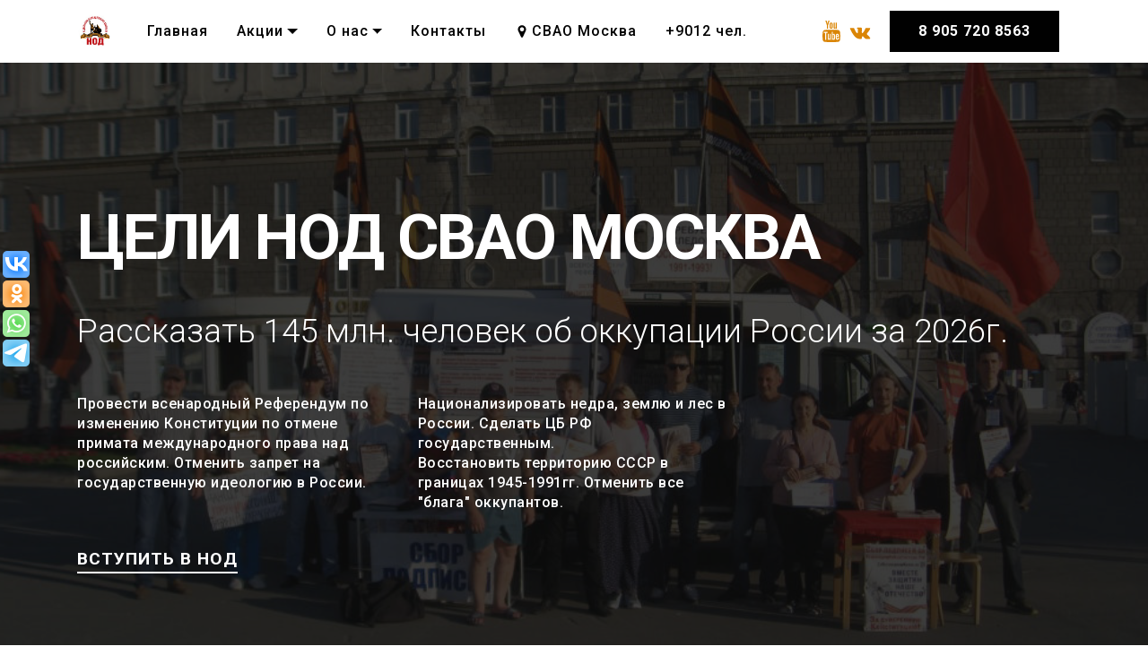

--- FILE ---
content_type: text/html; charset=UTF-8
request_url: http://svao-moskva.rabstvu.net/goals
body_size: 30765
content:
<!DOCTYPE html>
<html amp >
<head>

        <meta charset="UTF-8">
        <meta http-equiv="X-UA-Compatible" content="IE=edge">
        <meta name="twitter:card" content="summary_large_image"/>
        <meta name="viewport" content="width=device-width, initial-scale=1, minimum-scale=1">
        <link rel="shortcut icon" href="assets/images/favicon.ico.png" type="image/x-icon">
            <meta name="csrf-param" content="_csrf">
<meta name="csrf-token" content="kiECBy3g95fKk8mSRhC_Jd7AQO8UMa_F6RHnfjWLXyPYfmVzRImvwpygrcJ_de1WtvEFo3V2m_bERKVTeM0MZw==">

    <meta name="theme-color" content="#da8505">
    <link rel="manifest" href="manifest.json">
    <meta name="amp-script-src" content="sha384-wmk4FRUNR-lbJmTGSVm1k9I9BmtIWhnq_vJffRUNwlmHdjzyJHeuzGT8fv9IXGAj">
    <script type="text/javascript" > (function(m,e,t,r,i,k,a){m[i]=m[i]||function(){(m[i].a=m[i].a||[]).push(arguments)}; m[i].l=1*new Date();k=e.createElement(t),a=e.getElementsByTagName(t)[0],k.async=1,k.src=r,a.parentNode.insertBefore(k,a)}) (window, document, "script", "https://mc.yandex.ru/metrika/tag.js", "ym"); ym(48314657, "init", { clickmap:true, trackLinks:true, accurateTrackBounce:true }); </script> <noscript><div><img src="https://mc.yandex.ru/watch/48314657" style="position:absolute; left:-9999px;" alt="" /></div></noscript>


    <meta name="apple-mobile-web-app-capable" content="yes">
    <link rel="apple-touch-startup-image" media="(device-width: 320px) and (device-height: 568px) and (-webkit-device-pixel-ratio: 2) and (orientation: portrait)" href="assets/images/apple-launch-640x1136.png">
    <link rel="apple-touch-startup-image" media="(device-width: 375px) and (device-height: 667px) and (-webkit-device-pixel-ratio: 2) and (orientation: portrait)" href="assets/images/apple-launch-750x1334.png">
    <link rel="apple-touch-startup-image" media="(device-width: 414px) and (device-height: 736px) and (-webkit-device-pixel-ratio: 3) and (orientation: portrait)" href="assets/images/apple-launch-1242x2208.png">
    <link rel="apple-touch-startup-image" media="(device-width: 375px) and (device-height: 812px) and (-webkit-device-pixel-ratio: 3) and (orientation: portrait)" href="assets/images/apple-launch-1125x2436.png">
    <link rel="apple-touch-startup-image" media="(device-width: 768px) and (device-height: 1024px) and (-webkit-device-pixel-ratio: 2) and (orientation: portrait)" href="assets/images/apple-launch-1536x2048.png">
    <link rel="apple-touch-startup-image" media="(device-width: 834px) and (device-height: 1112px) and (-webkit-device-pixel-ratio: 2) and (orientation: portrait)" href="assets/images/apple-launch-1668x2224.png">
    <link rel="apple-touch-startup-image" media="(device-width: 1024px) and (device-height: 1366px) and (-webkit-device-pixel-ratio: 2) and (orientation: portrait)" href="assets/images/apple-launch-2048x2732.png">
    <meta name="apple-mobile-web-app-status-bar-style" content="default">
    <meta name="apple-mobile-web-app-title" content="Рабству НЕТ">
    <link rel="apple-touch-icon" href="apple-touch-icon.png">
      <meta name="description" content="Наши цели в НОД СВАО Москва. За суверинитет! Скажи Рабству.НЕТ. Звони по тел. в Свао Москве: 8 905 720 8563. Работаем c 9:00 до 18:00.">
  <meta name="keywords" content="Цели НОД СВАО Москва" />
  
  <title>Цели НОД СВАО Москва</title>
  
 <style amp-boilerplate>body{-webkit-animation:-amp-start 8s steps(1,end) 0s 1 normal both;-moz-animation:-amp-start 8s steps(1,end) 0s 1 normal both;-ms-animation:-amp-start 8s steps(1,end) 0s 1 normal both;animation:-amp-start 8s steps(1,end) 0s 1 normal both}@-webkit-keyframes -amp-start{from{visibility:hidden}to{visibility:visible}}@-moz-keyframes -amp-start{from{visibility:hidden}to{visibility:visible}}@-ms-keyframes -amp-start{from{visibility:hidden}to{visibility:visible}}@-o-keyframes -amp-start{from{visibility:hidden}to{visibility:visible}}@keyframes -amp-start{from{visibility:hidden}to{visibility:visible}}</style>
<noscript><style amp-boilerplate>body{-webkit-animation:none;-moz-animation:none;-ms-animation:none;animation:none}</style></noscript>
<link href="https://fonts.googleapis.com/css?family=Roboto:100,100i,300,300i,400,400i,500,500i,700,700i,900,900i&display=swap" rel="stylesheet">
 
 <style amp-custom> 
.gdpr-block{padding: 10px;font-size: 14px;display: block;width: 100%;text-align: center;}.gdpr-block.covert {display: none;}.textGDPR{position: relative;}.gdpr-block label span.textGDPR input[name='gdpr']{ width: 15px;height: 15px;margin: 0;position: absolute;top: 2px;left: -20px;}.gdpr-block label{color: #a7a7a7;vertical-align: middle;user-select: none;margin-bottom: 0;}@supports not (-webkit-overflow-scrolling: touch){amp-script.fixed-element,.sticker{display: none;}}@media all and (display-mode: standalone) {amp-script.fixed-element,.sticker{display: none;}}amp-script.fixed-element {height: 0.5px;}amp-script.fixed-element,.sticker{position: -webkit-sticky;position: sticky;top: 10px;opacity: 0.95;}div,span,h1,h2,h3,h4,h5,h6,p,blockquote,a,ol,ul,li,figcaption,textarea,input{font: inherit;}*{box-sizing: border-box;outline: none;}*:focus{outline: none;}body{position: relative;font-style: normal;line-height: 1.5;color: #000000;}section{background-color: #ffffff;background-position: 50% 50%;background-repeat: no-repeat;background-size: cover;overflow: hidden;padding: 30px 0;}section,.container,.container-fluid{position: relative;word-wrap: break-word;}h1,h2,h3,h4,h5,h6{margin: 0;padding: 0;}p,li,blockquote{letter-spacing: 0.5px;line-height: 1.7;}ul,ol,blockquote,p{margin-bottom: 0;margin-top: 0;}a{cursor: pointer;}a,a:hover{text-decoration: none;}a.mbr-iconfont:hover{text-decoration: none;}h1,h2,h3,h4,h5,h6,.display-1,.display-2,.display-4,.display-5,.display-7{word-break: break-word;word-wrap: break-word;font-weight: 300;}b,strong{font-weight: bold;}blockquote{padding: 10px 0 10px 20px;position: relative;border-left: 3px solid;}input:-webkit-autofill,input:-webkit-autofill:hover,input:-webkit-autofill:focus,input:-webkit-autofill:active{transition-delay: 9999s;transition-property: background-color,color;}html,body{height: auto;min-height: 100vh;}.mbr-section-title{margin: 0;padding: 0;font-style: normal;line-height: 1.2;width: 100%;}.mbr-section-subtitle{line-height: 1.3;width: 100%;}.mbr-text{font-style: normal;line-height: 1.6;width: 100%;}.mbr-figure{align-self: center;}.btn{text-align: center;position: relative;margin: .4rem .8rem;font-weight: 700;border-width: 2px;border-style: solid;font-style: normal;white-space: normal;transition: all .2s ease-in-out,box-shadow 2s ease-in-out;display: inline-flex;align-items: center;justify-content: center;word-break: break-word;line-height: 1.5;letter-spacing: 1px;}.btn-form{padding: 1rem 2rem;}.btn-form:hover{cursor: pointer;}.note-popover .btn:after{display: none;}.card-title{margin: 0;}.card-img{border-radius: 0;width: auto;flex-shrink: 0;}.card-img img{width: 100%;}.card{position: relative;background-color: transparent;border: none;border-radius: 0;width: 100%;padding-left: 1rem;padding-right: 1rem;}@media (max-width: 767px){.card:not(.last-child){padding-bottom: 2rem;}} .card .card-wrapper{height: 100%;}@media (max-width: 767px){.card .card-wrapper{flex-direction: column;}} .card img{height: 100%;object-fit: cover;object-position: center;}@media (min-width: 992px){.lg-pb{padding-bottom: 3rem;}}@media (max-width: 991px){.md-pb{padding-bottom: 2rem;}}.card-inner,.items-list{display: flex;flex-direction: column;}.items-list{list-style-type: none;padding: 0;}.items-list .list-item{padding: 1rem 2rem;}.card-head{padding: 1.5rem 2rem;}.card-price-wrap{padding: 1rem 2rem;display: flex;flex-direction: column;}.card-button{padding: 1rem;margin: 0;}.gallery-img-wrap{position: relative;height: 100%;}.gallery-img-wrap:hover{cursor: pointer;}.gallery-img-wrap:hover .icon-wrap,.gallery-img-wrap:hover .caption-on-hover{opacity: 1;}.gallery-img-wrap:hover:after{opacity: .5;}.gallery-img-wrap amp-img{height: 100%;}.gallery-img-wrap:after{content: "";position: absolute;top: 0;bottom: 0;left: 0;right: 0;background: #000;opacity: 0;transition: opacity .3s;pointer-events: none;}.gallery-img-wrap .icon-wrap,.gallery-img-wrap .img-caption{position: absolute;z-index: 3;pointer-events: none;}.gallery-img-wrap .icon-wrap,.gallery-img-wrap .caption-on-hover{opacity: 0;transition: opacity .3s;}.gallery-img-wrap .icon-wrap{left: 50%;top: 50%;transform: translate(-50%,-50%);background-color: #fff;padding: .5rem;border-radius: 50%;}.gallery-img-wrap .img-caption{left: 0;right: 0;}.gallery-img-wrap .img-caption.caption-top{top: 0;}.gallery-img-wrap .img-caption.caption-bottom{bottom: 0;}.gallery-img-wrap .img-caption:after{content: "";position: absolute;top: 0;left: 0;right: 0;height: 100%;transition: opacity .3s;z-index: -1;pointer-events: none;}@media (max-width: 767px){.gallery-img-wrap:after,.gallery-img-wrap:hover:after,.gallery-img-wrap .icon-wrap{display: none;}.gallery-img-wrap .caption-on-hover{opacity: 1;}}.is-builder .gallery-img-wrap .icon-wrap{pointer-events: all;}.is-builder .gallery-img-wrap .img-caption > *{pointer-events: all;}.icons-list a{margin-right: 1rem;}.icons-list a:last-child{margin-right: 0;}.counter-container{position: relative;}.counter-container ol li{margin-bottom: 2rem;}.counter-container.stylizedCounters ol{counter-reset: section;}.counter-container.stylizedCounters ol li{z-index: 3;list-style: none;}.counter-container.stylizedCounters ol li:before{z-index: 2;position: absolute;left: 0px;counter-increment: section;content: counters(section,".") " ";text-align: center;margin: 0 10px;line-height: 37px;width: 40px;height: 40px;transition: all .2s;color: #232323;font-size: 25px;border-radius: 50%;font-weight: bold;}.timeline-wrap{position: relative;}.timeline-wrap .iconBackground{position: absolute;left: 50%;width: 20px;height: 20px;line-height: 30px;text-align: center;border-radius: 50%;font-size: 30px;display: inline-block;background-color: #232323;top: 20px;margin-left: -10px;}@media (max-width: 768px){.timeline-wrap .iconBackground{left: 0;}}.separline{position: relative;}@media (max-width: 768px){.separline:not(.last-child){padding-bottom: 2rem;}} .separline:before{position: absolute;content: "";width: 2px;background-color: #232323;left: calc(50% - 1px);height: calc(100% - 20px);top: 40px;}@media (max-width: 768px){.separline:before{left: 0;}}amp-image-lightbox a.control{position: absolute;width: 32px;height: 32px;right: 48px;top: 32px;z-index: 1000;}amp-image-lightbox a.control .close{position: relative;}amp-image-lightbox a.control .close:before,amp-image-lightbox a.control .close:after{position: absolute;left: 15px;content: ' ';height: 33px;width: 2px;background-color: #fff;}amp-image-lightbox a.control .close:before{transform: rotate(45deg);}amp-image-lightbox a.control .close:after{transform: rotate(-45deg);}.hidden{visibility: hidden;}.super-hide{display: none;}.inactive{-webkit-user-select: none;-moz-user-select: none;-ms-user-select: none;user-select: none;pointer-events: none;-webkit-user-drag: none;user-drag: none;}.popover-content ul.show{min-height: 155px;}.mbr-white{color: #ffffff;}.mbr-black{color: #000000;}.align-left{text-align: left;}.align-left .list-item{justify-content: flex-start;}.align-center{text-align: center;}.align-center .list-item{justify-content: center;}.align-right{text-align: right;}.align-right .list-item{justify-content: flex-end;}@media (max-width: 767px){.align-left,.align-center,.align-right{text-align: center;}.align-left .list-item,.align-center .list-item,.align-right .list-item{justify-content: center;}}.mbr-light{font-weight: 300;}.mbr-regular{font-weight: 400;}.mbr-semibold{font-weight: 500;}.mbr-bold{font-weight: 700;}.mbr-section-btn{margin-left: -.8rem;margin-right: -.8rem;font-size: 0;}nav .mbr-section-btn{margin-left: 0rem;margin-right: 0rem;}.btn .mbr-iconfont,.btn.btn-sm .mbr-iconfont{cursor: pointer;margin-right: 0.5rem;}.btn.btn-md .mbr-iconfont,.btn.btn-md .mbr-iconfont{margin-right: 0.8rem;}[type="submit"]{-webkit-appearance: none;}.mbr-fullscreen .mbr-overlay{min-height: 100vh;}.mbr-fullscreen{display: flex;display: -webkit-flex;display: -moz-flex;display: -ms-flex;display: -o-flex;align-items: center;-webkit-align-items: center;min-height: 100vh;padding-top: 3rem;padding-bottom: 3rem;}.mbr-overlay{bottom: 0;left: 0;position: absolute;right: 0;top: 0;z-index: 0;}.mbr-parallax-bg{bottom: 0;left: 0;opacity: .5;position: absolute;right: 0;top: 0;z-index: 0;background-position: 50% 50%;background-repeat: no-repeat;background-size: cover;}section.menu{min-height: 70px;}.menu-container{display: flex;justify-content: space-between;align-items: center;min-height: 70px;}@media (max-width: 991px){.menu-container{max-width: 100%;padding: 0 2rem;}} @media (max-width: 767px){.menu-container{padding: 0 1rem;}}.navbar{z-index: 100;width: 100%;}.navbar-fixed-top{position: fixed;top: 0;}.navbar-brand{display: flex;align-items: center;word-break: break-word;z-index: 1;}.navbar-logo{margin-right: .8rem;}@media (max-width: 767px){.navbar-logo amp-img{max-height: 55px;max-width: 55px;}}.navbar-caption-wrap{display: flex;}.navbar .navbar-collapse{display: flex;flex-basis: auto;align-items: center;justify-content: flex-end;}@media (max-width: 991px){.navbar .navbar-collapse{display: none;position: absolute;top: 0;right: 0;min-height: 100vh;padding: 70px 2rem 1rem;z-index: 1;}}@media (max-width: 991px){.navbar.opened .navbar-collapse.show,.navbar.opened .navbar-collapse.collapsing{display: block;}.is-builder .navbar-collapse{position: fixed;}}.navbar-nav{list-style-type: none;display: flex;flex-wrap: wrap;padding-left: 0;min-width: 10rem;}@media (max-width: 991px){.navbar-nav{flex-direction: column;}} .navbar-nav .mbr-iconfont{margin-right: .2rem;}.nav-item{word-break: break-all;}.nav-link{display: flex;align-items: center;justify-content: center;}.nav-link,.navbar-caption{transition: all 0.2s;letter-spacing: 1px;}.nav-dropdown .dropdown-menu{min-width: 10rem;padding-bottom: 1.25rem;padding-top: 1.25rem;position: absolute;left: 0;}.nav-dropdown .dropdown-menu .dropdown-item{line-height: 2;display: flex;justify-content: center;align-items: center;padding: .25rem 1.5rem;white-space: nowrap;}.nav-dropdown .dropdown-menu .dropdown{position: relative;}.dropdown-menu .dropdown:hover > .dropdown-menu{opacity: 1;pointer-events: all;}.nav-dropdown .dropdown-submenu{top: 0;left: 100%;margin: 0;}.nav-item.dropdown{position: relative;}.nav-item.dropdown .dropdown-menu{opacity: 0;pointer-events: none;}.nav-item.dropdown:hover > .dropdown-menu{opacity: 1;pointer-events: all;}.link.dropdown-toggle:after{content: '';margin-left: .25rem;border-top: 0.35em solid;border-right: 0.35em solid transparent;border-left: 0.35em solid transparent;border-bottom: 0;}.navbar .dropdown.open > .dropdown-menu{display: block;}@media (max-width: 991px){.is-builder .nav-dropdown .dropdown-menu{position: relative;}.nav-dropdown .dropdown-submenu{left: 0;}.dropdown-item{padding: .25rem 1.5rem;margin: 0;justify-content: center;}.dropdown-item:after{right: auto;}.navbar.opened .dropdown-menu{top: 0;}.dropdown-toggle[data-toggle="dropdown-submenu"]:after{content: '';margin-left: .25rem;border-top: .35em solid;border-right: .35em solid transparent;border-left: .35em solid transparent;border-bottom: 0;top: 55%;}}.navbar-buttons{display: flex;flex-wrap: wrap;align-items: center;justify-content: center;}@media (max-width: 991px){.navbar-buttons{flex-direction: column;}}.menu-social-list{display: flex;align-items: center;justify-content: center;flex-wrap: wrap;}.menu-social-list a{margin: 0 .5rem;}button.navbar-toggler{position: absolute;right: 20px;top: 25px;width: 31px;height: 20px;cursor: pointer;transition: all .2s;align-self: center;}.hamburger span{position: absolute;right: 0;width: 30px;height: 2px;border-right: 5px;}.hamburger span:nth-child(1){top: 0;transition: all .2s;}.hamburger span:nth-child(2){top: 8px;transition: all .15s;}.hamburger span:nth-child(3){top: 8px;transition: all .15s;}.hamburger span:nth-child(4){top: 16px;transition: all .2s;}nav.opened .navbar-toggler:not(.hide) .hamburger span:nth-child(1){top: 8px;width: 0;opacity: 0;right: 50%;transition: all .2s;}nav.opened .navbar-toggler:not(.hide) .hamburger span:nth-child(2){-webkit-transform: rotate(45deg);transform: rotate(45deg);transition: all .25s;}nav.opened .navbar-toggler:not(.hide) .hamburger span:nth-child(3){-webkit-transform: rotate(-45deg);transform: rotate(-45deg);transition: all .25s;}nav.opened .navbar-toggler:not(.hide) .hamburger span:nth-child(4){top: 8px;width: 0;opacity: 0;right: 50%;transition: all .2s;}.ampstart-btn.hamburger{position: absolute;top: 25px;right: 15px;margin-left: auto;width: 30px;height: 20px;background: none;border: none;cursor: pointer;z-index: 1000;}@media (min-width: 992px){.ampstart-btn,amp-sidebar{display: none;}.dropdown-menu .dropdown-toggle:after{content: '';border-bottom: 0.35em solid transparent;border-left: 0.35em solid;border-right: 0;border-top: 0.35em solid transparent;margin-left: 0.3rem;margin-top: -0.3077em;position: absolute;right: 1.1538em;top: 50%;}}.close-sidebar{width: 30px;height: 30px;position: relative;cursor: pointer;background-color: transparent;border: none;}.close-sidebar span{position: absolute;left: 0;width: 30px;height: 2px;border-right: 5px;}.close-sidebar span:nth-child(1){transform: rotate(45deg);}.close-sidebar span:nth-child(2){transform: rotate(-45deg);}.builder-sidebar{position: relative;min-height: 100vh;z-index: 1030;padding: 1rem 2rem;max-width: 20rem;}.builder-sidebar .dropdown:hover > .dropdown-menu{position: relative;text-align: center;}section.sidebar-open:before{content: '';position: fixed;top: 0;bottom: 0;right: 0;left: 0;background-color: rgba(0,0,0,0.2);z-index: 1040;}.map-placeholder{display: none;}.map-placeholder h4{padding-top: 5rem;color: #767676;text-align: center;}.google-map{position: relative;width: 100%;}@media (max-width: 992px){.google-map{padding: 0;margin: 0;}} .google-map [data-state-details]{color: #6b6763;font-family: Montserrat;height: 1.5em;margin-top: -0.75em;padding-left: 1.25rem;padding-right: 1.25rem;position: absolute;text-align: center;top: 50%;width: 100%;}.google-map[data-state]{background: #e9e5dc;}.google-map[data-state="loading"] [data-state-details]{display: none;}div[submit-success] > *{padding: 1rem;margin-bottom: 1rem;}div[submit-error] > *{padding: 1rem;margin-bottom: 1rem;}textarea[type="hidden"]{display: none;}amp-img{width: 100%;}amp-img img{max-height: 100%;max-width: 100%;}img.mbr-temp{width: 100%;}.rounded{border-radius: 50%;}.is-builder .nodisplay + img[async],.is-builder .nodisplay + img[decoding="async"],.is-builder amp-img > a + img[async],.is-builder amp-img > a + img[decoding="async"]{display: none;}html:not(.is-builder) amp-img > a{position: absolute;top: 0;bottom: 0;left: 0;right: 0;z-index: 1;}.is-builder .temp-amp-sizer{position: absolute;}.is-builder amp-youtube .temp-amp-sizer,.is-builder amp-vimeo .temp-amp-sizer{position: static;}.is-builder section.horizontal-menu .ampstart-btn{display: none;}.is-builder section.horizontal-menu .dropdown-menu{z-index: auto;opacity: 1;pointer-events: auto;}.is-builder section.horizontal-menu .nav-dropdown .link.dropdown-toggle[aria-expanded="true"]{margin-right: 0;padding: 0.667em 1em;}.container{padding-right: 1rem;padding-left: 1rem;width: 100%;margin-right: auto;margin-left: auto;}@media (max-width: 767px){.container{max-width: 540px;}} @media (min-width: 768px){.container{max-width: 720px;}} @media (min-width: 992px){.container{max-width: 960px;}} @media (min-width: 1200px){.container{max-width: 1140px;}}.container-fluid{width: 100%;margin-right: auto;margin-left: auto;padding-left: 2rem;padding-right: 2rem;}@media (max-width: 576px){.container-fluid{padding-left: 1rem;padding-right: 1rem;}}.media-container-row{display: flex;flex-wrap: wrap;}@media (min-width: 992px){.media-container-row{flex-wrap: nowrap;}}.form-block{z-index: 1;background-color: transparent;padding: 3rem;position: relative;overflow: visible;}.form-block .mbr-overlay{z-index: -1;}@media (max-width: 992px){.form-block{padding: 1rem;}}form input,form textarea,form select{border-radius: 0;margin: 0;transition: 0.4s;width: 100%;border: none;border-bottom: 1px solid #cccccc;background: #ffffff;padding: 0;}form input:focus,form textarea:focus,form select:focus{outline: none;}form input[type="checkbox"],form input[type="radio"]{border: 0;background: none;width: auto;}form textarea.field-input{height: 200px;}form .field{padding-top: 1rem;padding-bottom: 1.5rem;}form .btn{margin: 0;}form .fieldset{display: flex;justify-content: center;flex-wrap: wrap;align-items: center;}.field{flex-basis: 50%;flex-grow: 1;flex-shrink: 1;padding: 0.5rem;}@media (max-width: 768px){.field{flex-basis: 100%;}}textarea{width: 100%;margin-right: 0;}.text-field{flex-basis: 100%;flex-grow: 1rem;flex-shrink: 1;padding: 0.5rem;}.mbr-flex{display: flex;}.flex-wrap{flex-wrap: wrap;}.mbr-jc-s{justify-content: flex-start;}.mbr-jc-c{justify-content: center;}.mbr-jc-e{justify-content: flex-end;}.mbr-row,.mbr-form-row{display: -webkit-box;display: -webkit-flex;display: -ms-flexbox;display: flex;-webkit-flex-wrap: wrap;-ms-flex-wrap: wrap;flex-wrap: wrap;margin-right: -1rem;margin-left: -1rem;}.mbr-form-row{margin-right: -0.5rem;margin-left: -0.5rem;}.mbr-form-row > [class*="mbr-col"]{padding-left: 0.5rem;padding-right: 0.5rem;}.mbr-row-reverse{flex-direction: row-reverse;}.mbr-column{flex-direction: column;}@media (max-width: 767px){.mbr-col,.mbr-col-auto{padding-right: 1rem;padding-left: 1rem;}.mbr-col-sm-12{-ms-flex: 0 0 100%;flex: 0 0 100%;max-width: 100%;padding-right: 1rem;padding-left: 1rem;}}@media (min-width: 768px){.mbr-col-md-3{-ms-flex: 0 0 25%;flex: 0 0 25%;max-width: 25%;padding-right: 1rem;padding-left: 1rem;}.mbr-col-md-4{-ms-flex: 0 0 33.333333%;flex: 0 0 33.333333%;max-width: 33.333333%;padding-right: 1rem;padding-left: 1rem;}.mbr-col-md-5{-ms-flex: 0 0 41.666667%;flex: 0 0 41.666667%;max-width: 41.666667%;padding-right: 1rem;padding-left: 1rem;}.mbr-col-md-6{-ms-flex: 0 0 50%;flex: 0 0 50%;max-width: 50%;padding-right: 1rem;padding-left: 1rem;}.mbr-col-md-7{-ms-flex: 0 0 58.333333%;flex: 0 0 58.333333%;max-width: 58.333333%;padding-right: 1rem;padding-left: 1rem;}.mbr-col-md-8{-ms-flex: 0 0 66.666667%;flex: 0 0 66.666667%;max-width: 66.666667%;padding-left: 1rem;padding-right: 1rem;}.mbr-col-md-10{-ms-flex: 0 0 83.333333%;flex: 0 0 83.333333%;max-width: 83.333333%;padding-left: 1rem;padding-right: 1rem;}.mbr-col-md-12{-ms-flex: 0 0 100%;flex: 0 0 100%;max-width: 100%;padding-right: 1rem;padding-left: 1rem;}.mbr-col{flex-grow: 1;-webkit-box-flex: 1;-webkit-flex-grow: 1;-ms-flex-positive: 1;flex-shrink: 1;-webkit-flex-shrink: 1;-ms-flex-negative: 1;max-width: 100%;padding-right: 1rem;padding-left: 1rem;}.mbr-col-auto{-ms-flex: 0 0 auto;flex: 0 0 auto;width: auto;padding-right: 1rem;padding-left: 1rem;}}@media (min-width: 992px){.mbr-col-lg-2{-ms-flex: 0 0 16.666667%;flex: 0 0 16.666667%;max-width: 16.666667%;padding-right: 1rem;padding-left: 1rem;}.mbr-col-lg-3{-ms-flex: 0 0 25%;flex: 0 0 25%;max-width: 25%;padding-right: 1rem;padding-left: 1rem;}.mbr-col-lg-4{-ms-flex: 0 0 33.33%;flex: 0 0 33.33%;max-width: 33.33%;padding-right: 1rem;padding-left: 1rem;}.mbr-col-lg-5{-ms-flex: 0 0 41.666%;flex: 0 0 41.666%;max-width: 41.666%;padding-right: 1rem;padding-left: 1rem;}.mbr-col-lg-6{-ms-flex: 0 0 50%;flex: 0 0 50%;max-width: 50%;padding-right: 1rem;padding-left: 1rem;}.mbr-col-lg-7{-ms-flex: 0 0 58.333333%;flex: 0 0 58.333333%;max-width: 58.333333%;padding-right: 1rem;padding-left: 1rem;}.mbr-col-lg-8{-ms-flex: 0 0 66.666667%;flex: 0 0 66.666667%;max-width: 66.666667%;padding-left: 1rem;padding-right: 1rem;}.mbr-col-lg-9{-ms-flex: 0 0 75%;flex: 0 0 75%;max-width: 75%;padding-left: 1rem;padding-right: 1rem;}.mbr-col-lg-10{-ms-flex: 0 0 83.3333%;flex: 0 0 83.3333%;max-width: 83.3333%;padding-right: 1rem;padding-left: 1rem;}.mbr-col-lg-12{-ms-flex: 0 0 100%;flex: 0 0 100%;max-width: 100%;padding-right: 1rem;padding-left: 1rem;}}@media (min-width: 1200px){.mbr-col-xl-7{-ms-flex: 0 0 58.333333%;flex: 0 0 58.333333%;max-width: 58.333333%;padding-right: 1rem;padding-left: 1rem;}.mbr-col-xl-4{-ms-flex: 0 0 33.333333%;flex: 0 0 33.333333%;max-width: 33.333333%;padding-right: 1rem;padding-left: 1rem;}.mbr-col-xl-8{-ms-flex: 0 0 66.666667%;flex: 0 0 66.666667%;max-width: 66.666667%;padding-left: 1rem;padding-right: 1rem;}.mbr-col-xl-5{-ms-flex: 0 0 41.666667%;flex: 0 0 41.666667%;max-width: 41.666667%;}}.mbr-pt-1{padding-top: .5rem;}.mbr-pt-2{padding-top: 1rem;}.mbr-pt-3{padding-top: 1.5rem;}.mbr-pt-4{padding-top: 2rem;}.mbr-pt-5{padding-top: 3rem;}.mbr-pb-1{padding-bottom: 0.5rem;}.mbr-pb-2{padding-bottom: 1rem;}.mbr-pb-3{padding-bottom: 1.5rem;}.mbr-pb-4{padding-bottom: 2rem;}.mbr-pb-5{padding-bottom: 3rem;}.mbr-px-1{padding-left: .5rem;padding-right: .5rem;}.mbr-px-2{padding-left: 1rem;padding-right: 1rem;}.mbr-px-3{padding-left: 1.5rem;padding-right: 1.5rem;}.mbr-px-4{padding-left: 2rem;padding-right: 2rem;}@media (max-width: 991px){.mbr-px-4{padding-left: 1rem;padding-right: 1rem;}}.mbr-px-5{padding-left: 3rem;padding-right: 3rem;}@media (max-width: 991px){.mbr-px-5{padding-left: 1rem;padding-right: 1rem;}}.mbr-m-sub-1{margin-left: -1rem;margin-right: -1rem;}@media (max-width: 768px){.mbr-m-sub-1{margin-left: 0;margin-right: 0;}}.mbr-py-1{padding-top: .5rem;padding-bottom: .5rem;}.mbr-py-2{padding-top: 1rem;padding-bottom: 1rem;}@media (max-width: 767px){.mbr-py-2{padding-top: 0rem;padding-bottom: 0rem;}}.mbr-py-3{padding-top: 1.5rem;padding-bottom: 1.5rem;}@media (max-width: 991px){.mbr-py-3{padding-top: 1rem;padding-bottom: 1rem;}}.mbr-py-4{padding-top: 2rem;padding-bottom: 2rem;}@media (max-width: 991px){.mbr-py-4{padding-top: 1rem;padding-bottom: 1rem;}}.mbr-py-5{padding-top: 3rem;padding-bottom: 3rem;}@media (max-width: 991px){.mbr-py-5{padding-top: 1rem;padding-bottom: 1rem;}}.mbr-p-1{padding: .5rem;}.mbr-p-2{padding: 1rem;}.mbr-p-3{padding: 1.5rem;}@media (max-width: 991px){.mbr-p-3{padding: 1rem;}}.mbr-p-4{padding: 2rem;}@media (max-width: 991px){.mbr-p-4{padding: 1rem;}}.mbr-p-5{padding: 3rem;}@media (max-width: 991px){.mbr-p-5{padding: 1rem;}}.mbr-ml-auto{margin-left: auto;}.mbr-mr-auto{margin-right: auto;}.mbr-m-auto{margin: auto;}amp-img,img{height: 100%;width: 100%;}amp-sidebar{background: transparent;}.is-builder .menu{overflow: visible;}.is-builder .preview button{opacity: 0.5;position: relative;pointer-events: none;}.is-builder .preview button:before{display: block;position: absolute;content: '';background-color: #efefef;left: 0;right: 0;top: 0;bottom: 0;z-index: 2;}.hidden-slide{display: none;}.visible-slide{display: flex;}.dots-wrapper .dots{margin: 4px 8px;}.dots-wrapper .dots span{cursor: pointer;border-radius: 12px;display: block;height: 24px;width: 24px;transition: 0.4s;border: 10px solid #cccccc;}.dots-wrapper .dots span:hover{opacity: 1;}.dots-wrapper .dots span.current{outline: none;width: 40px;opacity: 1;}.amp-carousel-button{outline: none;border-radius: 50%;border: 10px transparent solid;transform: scale(1.5) translateY(-50%);height: 45px;width: 45px;transition: 0.4s;cursor: pointer;}.amp-carousel-button:hover{opacity: 1;}.amp-carousel-button-next{background-position: 75% 50%;}.amp-carousel-button-prev{background-position: 25% 50%;}button.btn-img{cursor: pointer;}.iconfont-wrapper{display: inline-block;width: 1.5rem;height: 1.5rem;}.amp-iconfont{vertical-align: middle;width: 1.5rem;font-size: 1.5rem;}.form-check{margin-bottom: 0;}.form-check-label{padding-left: 0;}.form-check-input{position: relative;margin: 4px;}.form-check-inline{display: -webkit-inline-box;display: -ms-inline-flexbox;display: inline-flex;-webkit-box-align: center;-ms-flex-align: center;align-items: center;padding-left: 0;margin-right: .75rem;}#scrollToTopMarker{position: absolute;width: 0;height: 0;top: 300px;}#scrollToTopButton{position: fixed;bottom: 25px;right: 25px;opacity: .4;z-index: 5000;font-size: 32px;height: 60px;width: 60px;border: none;border-radius: 3px;cursor: pointer;}#scrollToTopButton:focus{outline: none;}#scrollToTopButton a:before{content: '';position: absolute;height: 40%;top: 36%;width: 2px;left: calc(50% - 1px);}#scrollToTopButton a:after{content: '';position: absolute;border-top: 2px solid;border-right: 2px solid;width: 40%;height: 40%;left: calc(30% - 1px);bottom: 30%;-webkit-transform: rotate(-45deg);transform: rotate(-45deg);}
body{font-family: Bai Jamjuree;}blockquote{border-color: #da8505;}div[submit-success]{background: #365c9a;color: #ffffff;}div[submit-error]{background: #b2ccd2;color: #000000;}.display-1{font-family: 'Roboto',sans-serif;font-size: 4.4rem;line-height: 1;letter-spacing: -2px;}.display-2{font-family: 'Roboto',sans-serif;font-size: 2.3rem;line-height: 1.2;}.display-4{font-family: 'Roboto',sans-serif;font-size: 1rem;line-height: 1.4;}.display-5{font-family: 'Roboto',sans-serif;font-size: 1.4rem;line-height: 1.2;}.display-7{font-family: 'Roboto',sans-serif;font-size: 1.2rem;line-height: 1.5;}.mbr-form input,.mbr-form textarea,.mbr-form select{font-family: 'Roboto',sans-serif;font-size: 1rem;line-height: 1.6;}@media (max-width: 768px){.display-1{font-size: 5.28rem;font-size: calc( 2.96rem + (6.6 - 2.96) * ((100vw - 20rem) / (48 - 20)));line-height: calc( 1.4 * (2.96rem + (6.6 - 2.96) * ((100vw - 20rem) / (48 - 20))));}.display-2{font-size: 1.84rem;font-size: calc( 1.455rem + (2.3 - 1.455) * ((100vw - 20rem) / (48 - 20)));line-height: calc( 1.4 * (1.455rem + (2.3 - 1.455) * ((100vw - 20rem) / (48 - 20))));}.display-4{font-size: 0.8rem;font-size: calc( 1rem + (1 - 1) * ((100vw - 20rem) / (48 - 20)));line-height: calc( 1.4 * (1rem + (1 - 1) * ((100vw - 20rem) / (48 - 20))));}.display-5{font-size: 1.12rem;font-size: calc( 1.14rem + (1.4 - 1.14) * ((100vw - 20rem) / (48 - 20)));line-height: calc( 1.4 * (1.14rem + (1.4 - 1.14) * ((100vw - 20rem) / (48 - 20))));}.display-7{font-size: 0.96rem;font-size: calc( 1.07rem + (1.2 - 1.07) * ((100vw - 20rem) / (48 - 20)));line-height: calc( 1.4 * (1.07rem + (1.2 - 1.07) * ((100vw - 20rem) / (48 - 20))));}}.display-1 .mbr-iconfont-btn{font-size: 6.6rem;width: 6.6rem;}.display-2 .mbr-iconfont-btn{font-size: 2.3rem;width: 2.3rem;}.display-4 .mbr-iconfont-btn{font-size: 1rem;width: 1rem;}.display-5 .mbr-iconfont-btn{font-size: 1.4rem;width: 1.4rem;}.display-7 .mbr-iconfont-btn{font-size: 1.2rem;width: 1.2rem;}.btn{padding: 10px 30px;border-radius: 0px;}.btn-sm{padding: 10px 30px;border-radius: 0px;}.btn-md{padding: 10px 30px;border-radius: 0px;}.btn-lg{padding: 10px 30px;border-radius: 0;}.bg-primary{background-color: #da8505;}.bg-success{background-color: #365c9a;}.bg-info{background-color: #e96188;}.bg-warning{background-color: #fac769;}.bg-danger{background-color: #b2ccd2;}.btn-secondary,.btn-secondary:active,.btn-secondary.active{background-color: #ca4336;border-color: #ca4336;color: #ffffff;}.btn-secondary:hover,.btn-secondary:focus,.btn-secondary.focus{background-color: #7a2820;border-color: #7a2820;color: #ffffff;}.btn-secondary.disabled,.btn-secondary:disabled{color: #ffffff;background-color: #7a2820;border-color: #7a2820;}.btn-info,.btn-info:active,.btn-info.active{background-color: #e96188;border-color: #e96188;color: #ffffff;}.btn-info:hover,.btn-info:focus,.btn-info.focus{background-color: #c81c4d;border-color: #c81c4d;color: #ffffff;}.btn-info.disabled,.btn-info:disabled{color: #ffffff;background-color: #c81c4d;border-color: #c81c4d;}.btn-success,.btn-success:active,.btn-success.active{background-color: #365c9a;border-color: #365c9a;color: #ffffff;}.btn-success:hover,.btn-success:focus,.btn-success.focus{background-color: #1c2f4e;border-color: #1c2f4e;color: #ffffff;}.btn-success.disabled,.btn-success:disabled{color: #ffffff;background-color: #1c2f4e;border-color: #1c2f4e;}.btn-warning,.btn-warning:active,.btn-warning.active{background-color: #fac769;border-color: #fac769;color: #614003;}.btn-warning:hover,.btn-warning:focus,.btn-warning.focus{background-color: #f5a208;border-color: #f5a208;color: #614003;}.btn-warning.disabled,.btn-warning:disabled{color: #614003;background-color: #f5a208;border-color: #f5a208;}.btn-danger,.btn-danger:active,.btn-danger.active{background-color: #b2ccd2;border-color: #b2ccd2;color: #ffffff;}.btn-danger:hover,.btn-danger:focus,.btn-danger.focus{background-color: #72a1ac;border-color: #72a1ac;color: #ffffff;}.btn-danger.disabled,.btn-danger:disabled{color: #ffffff;background-color: #72a1ac;border-color: #72a1ac;}.btn-primary,.btn-primary:active,.btn-primary.active{background-color: #da8505;border-color: #da8505;color: #ffffff;}.btn-primary:hover,.btn-primary:focus,.btn-primary.focus{background-color: #764803;border-color: #764803;color: #ffffff;}.btn-primary.disabled,.btn-primary:disabled{color: #ffffff;background-color: #764803;border-color: #764803;}.btn-black,.btn-black:active,.btn-black.active{background-color: #010101;border-color: #010101;color: #ffffff;}.btn-black:hover,.btn-black:focus,.btn-black.focus{background-color: #000000;border-color: #000000;color: #ffffff;}.btn-black.disabled,.btn-black:disabled{color: #ffffff;background-color: #000000;border-color: #000000;}.btn-white,.btn-white:active,.btn-white.active{background-color: #fcfcfc;border-color: #fcfcfc;color: #7d7d7d;}.btn-white:hover,.btn-white:focus,.btn-white.focus{background-color: #c9c9c9;border-color: #c9c9c9;color: #7d7d7d;}.btn-white.disabled,.btn-white:disabled{color: #7d7d7d;background-color: #c9c9c9;border-color: #c9c9c9;}.btn-primary-outline{border-top: none;border-left: none;border-right: none;padding: 0;}.btn-primary-outline,.btn-primary-outline:active,.btn-primary-outline.active{background: none;border-color: #da8505;color: #da8505;}.btn-primary-outline:hover,.btn-primary-outline:focus,.btn-primary-outline.focus{color: #ffffff;background-color: #da8505;border-color: #da8505;}.btn-primary-outline.disabled,.btn-primary-outline:disabled{color: #ffffff;background-color: #da8505;border-color: #da8505;}.btn-primary-outline:hover{background: inherit;border-color: transparent;color: #da8505;}.btn-primary-outline:active{background: inherit;}.btn-secondary-outline{border-top: none;border-left: none;border-right: none;padding: 0;}.btn-secondary-outline,.btn-secondary-outline:active,.btn-secondary-outline.active{background: none;border-color: #ca4336;color: #ca4336;}.btn-secondary-outline:hover,.btn-secondary-outline:focus,.btn-secondary-outline.focus{color: #ffffff;background-color: #ca4336;border-color: #ca4336;}.btn-secondary-outline.disabled,.btn-secondary-outline:disabled{color: #ffffff;background-color: #ca4336;border-color: #ca4336;}.btn-secondary-outline:hover{background: inherit;border-color: transparent;color: #ca4336;}.btn-secondary-outline:active{background: inherit;}.btn-info-outline{border-top: none;border-left: none;border-right: none;padding: 0;}.btn-info-outline,.btn-info-outline:active,.btn-info-outline.active{background: none;border-color: #e96188;color: #e96188;}.btn-info-outline:hover,.btn-info-outline:focus,.btn-info-outline.focus{color: #ffffff;background-color: #e96188;border-color: #e96188;}.btn-info-outline.disabled,.btn-info-outline:disabled{color: #ffffff;background-color: #e96188;border-color: #e96188;}.btn-info-outline:hover{background: inherit;border-color: transparent;color: #e96188;}.btn-info-outline:active{background: inherit;}.btn-success-outline{border-top: none;border-left: none;border-right: none;padding: 0;}.btn-success-outline,.btn-success-outline:active,.btn-success-outline.active{background: none;border-color: #365c9a;color: #365c9a;}.btn-success-outline:hover,.btn-success-outline:focus,.btn-success-outline.focus{color: #ffffff;background-color: #365c9a;border-color: #365c9a;}.btn-success-outline.disabled,.btn-success-outline:disabled{color: #ffffff;background-color: #365c9a;border-color: #365c9a;}.btn-success-outline:hover{background: inherit;border-color: transparent;color: #365c9a;}.btn-success-outline:active{background: inherit;}.btn-warning-outline{border-top: none;border-left: none;border-right: none;padding: 0;}.btn-warning-outline,.btn-warning-outline:active,.btn-warning-outline.active{background: none;border-color: #ffffff;color: #ffffff;}.btn-warning-outline:hover,.btn-warning-outline:focus,.btn-warning-outline.focus{color: #fac769;background-color: #fac769;border-color: #fac769;}.btn-warning-outline.disabled,.btn-warning-outline:disabled{color: #fac769;background-color: #fac769;border-color: #fac769;}.btn-warning-outline:hover{background: inherit;border-color: transparent;color: #fac769;}.btn-warning-outline:active{background: inherit;}.btn-danger-outline{border-top: none;border-left: none;border-right: none;padding: 0;}.btn-danger-outline,.btn-danger-outline:active,.btn-danger-outline.active{background: none;border-color: #b2ccd2;color: #b2ccd2;}.btn-danger-outline:hover,.btn-danger-outline:focus,.btn-danger-outline.focus{color: #ffffff;background-color: #b2ccd2;border-color: #b2ccd2;}.btn-danger-outline.disabled,.btn-danger-outline:disabled{color: #ffffff;background-color: #b2ccd2;border-color: #b2ccd2;}.btn-danger-outline:hover{background: inherit;border-color: transparent;color: #b2ccd2;}.btn-danger-outline:active{background: inherit;}.btn-black-outline{border-top: none;border-left: none;border-right: none;padding: 0;}.btn-black-outline,.btn-black-outline:active,.btn-black-outline.active{background: none;border-color: #010101;color: #010101;}.btn-black-outline:hover,.btn-black-outline:focus,.btn-black-outline.focus{color: #ffffff;background-color: #010101;border-color: #010101;}.btn-black-outline.disabled,.btn-black-outline:disabled{color: #ffffff;background-color: #010101;border-color: #010101;}.btn-black-outline:hover{background: inherit;border-color: transparent;color: #010101;}.btn-black-outline:active{background: inherit;}.btn-white-outline{border-top: none;border-left: none;border-right: none;padding: 0;}.btn-white-outline,.btn-white-outline:active,.btn-white-outline.active{background: none;border-color: #ffffff;color: #ffffff;}.btn-white-outline:hover,.btn-white-outline:focus,.btn-white-outline.focus{color: #fcfcfc;background-color: #fcfcfc;border-color: #fcfcfc;}.btn-white-outline.disabled,.btn-white-outline:disabled{color: #fcfcfc;background-color: #fcfcfc;border-color: #fcfcfc;}.btn-white-outline:hover{background: inherit;border-color: transparent;color: #fcfcfc;}.btn-white-outline:active{background: inherit;}.text-primary{color: #da8505;}.text-secondary{color: #ca4336;}.text-success{color: #365c9a;}.text-info{color: #e96188;}.text-warning{color: #fac769;}.text-danger{color: #b2ccd2;}.text-white{color: #fcfcfc;}.text-black{color: #010101;}a[class*="text-"],.amp-iconfont,.mbr-iconfont{transition: 0.2s ease-in-out;}.amp-iconfont{color: #da8505;}a.text-primary:hover,a.text-primary:focus{color: #442a02;}a.text-secondary:hover,a.text-secondary:focus{color: #521b15;}a.text-success:hover,a.text-success:focus{color: #0e1829;}a.text-info:hover,a.text-info:focus{color: #9b163c;}a.text-warning:hover,a.text-warning:focus{color: #c38107;}a.text-danger:hover,a.text-danger:focus{color: #578994;}a.text-white:hover,a.text-white:focus{color: #e6e6e6;}a.text-black:hover,a.text-black:focus{color: #cccccc;}.alert-success{background-color: #365c9a;}.alert-info{background-color: #e96188;}.alert-warning{background-color: #fac769;}.alert-danger{background-color: #b2ccd2;}.mbr-plan-header.bg-primary .mbr-plan-subtitle,.mbr-plan-header.bg-primary .mbr-plan-price-desc{color: #fddeae;}.mbr-plan-header.bg-success .mbr-plan-subtitle,.mbr-plan-header.bg-success .mbr-plan-price-desc{color: #7e9ed2;}.mbr-plan-header.bg-info .mbr-plan-subtitle,.mbr-plan-header.bg-info .mbr-plan-price-desc{color: #ffffff;}.mbr-plan-header.bg-warning .mbr-plan-subtitle,.mbr-plan-header.bg-warning .mbr-plan-price-desc{color: #ffffff;}.mbr-plan-header.bg-danger .mbr-plan-subtitle,.mbr-plan-header.bg-danger .mbr-plan-price-desc{color: #ffffff;}.mobirise-spinner{position: absolute;top: 50%;left: 40%;margin-left: 10%;-webkit-transform: translate3d(-50%,-50%,0);z-index: 4;}.mobirise-spinner em{width: 24px;height: 24px;background: #3ac;border-radius: 100%;display: inline-block;-webkit-animation: slide 1s infinite;}.mobirise-spinner em:nth-child(1){-webkit-animation-delay: 0.1s;background: #da8505;}.mobirise-spinner em:nth-child(2){-webkit-animation-delay: 0.2s;background: #ca4336;}.mobirise-spinner em:nth-child(3){-webkit-animation-delay: 0.3s;background: #365c9a;}@-moz-keyframes slide{0%{-webkit-transform: scale(1);}50%{opacity: 0.3;-webkit-transform: scale(2);}100%{-webkit-transform: scale(1);}}@-webkit-keyframes slide{0%{-webkit-transform: scale(1);}50%{opacity: 0.3;-webkit-transform: scale(2);}100%{-webkit-transform: scale(1);}}@-o-keyframes slide{0%{-webkit-transform: scale(1);}50%{opacity: 0.3;-webkit-transform: scale(2);}100%{-webkit-transform: scale(1);}}@keyframes slide{0%{-webkit-transform: scale(1);}50%{opacity: 0.3;-webkit-transform: scale(2);}100%{-webkit-transform: scale(1);}}.mobirise-loader .amp-active > div{display: none;}amp-carousel{overflow: hidden;}#scrollToTopMarker{display: none;}#scrollToTopButton{background-color: #66458e;}#scrollToTopButton a:before{background: #ffffff;}#scrollToTopButton a:after{border-top-color: #ffffff;border-right-color: #ffffff;}.cid-rxIf40odBh{background-color: #ffffff;overflow: visible;}.cid-rxIf40odBh .navbar{background: #ffffff;}.cid-rxIf40odBh .navbar-brand .navbar-logo{margin-right: 1.4rem;}.cid-rxIf40odBh .navbar-brand .navbar-logo amp-img,.cid-rxIf40odBh .navbar-brand .navbar-logo img{width: 40px;height: 40px;object-fit: contain;}@media (min-width: 991px){.cid-rxIf40odBh .collapse{width: 100%;justify-content: space-between;}}@media (max-width: 991px){.cid-rxIf40odBh .navbar .navbar-collapse{background: #ffffff;}}.cid-rxIf40odBh .nav-link{margin: .667em 1em;padding: 0;}.cid-rxIf40odBh .nav-link:hover{color: inherit;text-decoration: underline;}.cid-rxIf40odBh .dropdown-item:hover{color: inherit;text-decoration: underline;}.cid-rxIf40odBh .dropdown-item.active,.cid-rxIf40odBh .dropdown-item:active{background-color: transparent;}.cid-rxIf40odBh .dropdown-menu{background: #ffffff;}.cid-rxIf40odBh .hamburger span{background-color: #0d0d0d;}.cid-rxIf40odBh .builder-sidebar{background-color: #ffffff;}.cid-rxIf40odBh .close-sidebar:focus{outline: 2px auto #da8505;}.cid-rxIf40odBh .close-sidebar span{background-color: #0d0d0d;}@media (min-width: 992px){.cid-rxIf40odBh .menu-social-list{padding-left: 1rem;}}@media (max-width: 991px){.cid-rxIf40odBh .menu-social-list{padding-top: .5rem;}}@media (max-width: 991px){.cid-rxIf40odBh .menu-social-list{padding-bottom: .5rem;}}.cid-rxIf40odBh .navbar-caption-wrap{align-items: center;}.cid-rxIf40odBh .iconfont-wrapper{height: 1.3rem;width: 1.3rem;display: inline-block;}.cid-rxIf40odBh .iconfont-wrapper .amp-iconfont{vertical-align: middle;font-size: 1.3rem;width: 1.3rem;}@media (max-width: 991px){.cid-rxIf40odBh .mbr-flex{flex-wrap: wrap;flex-direction: column;}.cid-rxIf40odBh .mbr-flex .navbar-caption-wrap{justify-content: center;align-items: center;}.cid-rxIf40odBh .mbr-flex .navbar-caption{margin-right: 0;}}.cid-rO74jfa4kP{padding-top: 10rem;padding-bottom: 10rem;background-image: url("assets/images/01-of509hpakui-1000x561.jpg");}.cid-rO74jfa4kP .mbr-overlay{background: #0d0d0d;opacity: 0.8;}@media (max-width: 992px){.cid-rO74jfa4kP{padding-top: 5rem;padding-bottom: 5rem;}}.cid-rcArzqCvD2{padding-top: 60px;padding-bottom: 60px;background-color: #ffffff;}.cid-rcArzqCvD2 .list-item{border-bottom: 1px solid #efefef;padding: 0.8rem 0;}.cid-rcArzqCvD2 h3{border-bottom: 2px solid #efefef;padding-bottom: 1rem;}.cid-rcArzqCvD2 .number{padding-left: 1rem;}.cid-rcArzqCvD2 .items{padding-left: 1rem;padding-right: 1rem;}.cid-rcArGNVslS{padding-top: 2rem;padding-bottom: 5rem;background-color: #daddea;}@media (min-width: 1400px){.cid-rcArGNVslS .col2{padding: 0 5rem;}}.cid-rcziRyxy7M{padding-top: 4rem;padding-bottom: 2rem;background-color: #ffffff;}.cid-rcziRyxy7M .title-wrap,.cid-rcziRyxy7M .title{width: 100%;}.cid-rcziRyxy7M *{word-break: break-word;}.cid-rcziRyxy7M .card-inner,.cid-rcziRyxy7M .card-price-wrap,.cid-rcziRyxy7M .list-item{background: transparent;}.cid-rcziRyxy7M .card-inner{position: relative;}.cid-rcziRyxy7M .card-inner .mbr-overlay{opacity: 0.8;background-color: #daddea;}.cid-rcziRyxy7M .card-inner div:not(.mbr-overlay){z-index: 1;}.cid-rcziRyxy7M .card-head,.cid-rcziRyxy7M .card-price-wrap,.cid-rcziRyxy7M .list-item{border-bottom: 1px solid #cccccc;}.cid-rNxyAbS9SX{padding-top: 90px;padding-bottom: 90px;background-color: #daddea;}.cid-rNxyAbS9SX .progress_elements{padding-bottom: 0.6rem;}.cid-rNxyAbS9SX .progressbar .progressbar-wrap{height: 6px;background-color: #ffffff;background-size: 15px 15px;}.cid-rNxyAbS9SX .progressbar .progressbar-wrap .progress{height: 100%;border-radius: 0;background: #da8505;}.cid-rNxyAbS9SX .progressbar.progress1 .progress{width: 5%;}.cid-rNxyAbS9SX .progressbar.progress1 .progress_value:before{content: "5";}.cid-rNxyAbS9SX .progressbar.progress2 .progress{width: 7%;}.cid-rNxyAbS9SX .progressbar.progress2 .progress_value:before{content: "7";}.cid-rNxyAbS9SX .progressbar.progress3 .progress{width: 10%;}.cid-rNxyAbS9SX .progressbar.progress3 .progress_value:before{content: "10";}.cid-rNxyAbS9SX .progressbar.progress4 .progress{width: 12%;}.cid-rNxyAbS9SX .progressbar.progress4 .progress_value:before{content: "12";}.cid-rNxyAbS9SX .progressbar .title-progressbar-wrap{padding-bottom: 6px;align-items: center;justify-content: space-between;}.cid-rOpa02vCqg{padding-top: 75px;padding-bottom: 75px;overflow: visible;background-color: #ffffff;}.cid-rOpa02vCqg .mbr-section-subtitle{padding-top: 1rem;}.cid-rOpa02vCqg .title-wrap:hover .line{width: 6rem;}.cid-rOpa02vCqg .title-wrap{padding-bottom: 3rem;}.cid-rOpa02vCqg .field-input{border: none;color: #bbbbbb;}.cid-rOpa02vCqg .field-input::-webkit-input-placeholder{color: #bbbbbb;}.cid-rOpa02vCqg .field-input::-moz-placeholder{color: #bbbbbb;}.cid-rOpa02vCqg .field-input:-moz-placeholder{color: #bbbbbb;}.cid-rOpa02vCqg .field-input:-ms-input-placeholder{color: #bbbbbb;}.cid-rOpa02vCqg .field-input::-ms-input-placeholder{color: #bbbbbb;}.cid-rOpa02vCqg .field-input.datepicker::-webkit-inner-spin-button{display: none;}.cid-rOpa02vCqg .field-input.timepicker::-webkit-inner-spin-button{color: #bbbbbb;}.cid-rOpa02vCqg .field-input:not([type="checkbox"]):not([type="radio"]){border-bottom: 1px solid #cccccc;background: #ffffff;}.cid-rOpa02vCqg .input-group-btn{padding-bottom: 0;}.cid-rOpa02vCqg .input-group-btn .btn{width: -webkit-fill-available;}.cid-rOpa02vCqg amp-date-picker{display: flex;}.cid-rOpa02vCqg .CalendarMonth_caption{color: #ffffff;background-color: #767676;}.cid-rOpa02vCqg .CalendarDay_container,.cid-rOpa02vCqg .DayPicker_weekHeader{color: #ffffff;}.cid-rOpa02vCqg .CalendarDay__blocked_out_of_range{color: #bbbbbb;}.cid-rOpa02vCqg .CalendarDay__blocked_out_of_range.CalendarDay_container:hover{background-color: transparent;border: none;color: #bbbbbb;}.cid-rOpa02vCqg .DayPicker{background-color: #767676;}.cid-rOpa02vCqg .CalendarDay__selected,.cid-rOpa02vCqg .CalendarDay_container:hover{color: #ffffff;background-color: #66458e;border-color: #66458e;}.cid-rOpa02vCqg .DayPickerKeyboardShortcuts_buttonReset{display: none;}.cid-rOpa02vCqg .DayPickerNavigation_rightButton__horizontal{background-image: url("data:image/svg+xml;charset=utf-8,%3Csvg width='16' height='25' fill='#ffffff' xmlns='http://www.w3.org/2000/svg'%3E%3Cpath d='M.3 3l9.5 9.5L.3 22l3 3 12.4-12.5L3.2 0'/%3E%3C/svg%3E");}.cid-rOpa02vCqg .DayPickerNavigation_leftButton__horizontal{background-image: url("data:image/svg+xml;charset=utf-8,%3Csvg width='16' height='25' fill='#ffffff' xmlns='http://www.w3.org/2000/svg'%3E%3Cpath d='M15.7 22l-9.5-9.5L15.7 3l-3-3L.4 12.6 12.8 25'/%3E%3C/svg%3E");}.cid-rcziT3yfoP{padding-top: 6rem;padding-bottom: 6rem;background-color: #0d0d0d;}.cid-rO74kgVAN8{padding-top: 4rem;padding-bottom: 4rem;background-color: #daddea;}.cid-rOt5kug34o{padding-top: 5rem;padding-bottom: 5rem;background-color: #ffffff;}.cid-rOt5kug34o .card-wrapper{z-index: 1;}@media (max-width: 991px){.cid-rOt5kug34o .card-wrapper{flex-wrap: wrap;}}.cid-rOt5kug34o .card-box{width: 100%;}.cid-rNwHkR5yVr{padding-top: 0rem;padding-bottom: 0rem;}.cid-rNwHkR5yVr .container-fluid{padding: 0;}.cid-rNwHkR5yVr .map-block{padding: 0;margin: 0;width: 100%;}.cid-rNwHkR5yVr .map-block .google-map,.cid-rNwHkR5yVr .map-block iframe,.cid-rNwHkR5yVr .map-block amp-iframe{margin: 0;padding: 0;height: 100%;width: 100%;min-height: 450px;}.cid-rNwFDckXJa{padding-top: 105px;padding-bottom: 105px;background-color: #0d0d0d;}.cid-rNwFDckXJa h5,.cid-rNwFDckXJa h3{border-bottom: 1px solid #767676;width: fit-content;transition: all 0.3s;display: inline-block;}.cid-rNwFDckXJa h5:hover,.cid-rNwFDckXJa h3:hover{border-color: transparent;}.cid-rcyQUIvHdf{padding-top: 2rem;padding-bottom: 2rem;background-color: #0d0d0d;}.cid-rcyQUIvHdf .mbr-row{width: auto;}@media (max-width: 992px){.cid-rcyQUIvHdf .mbr-row{padding: 0;width: 100%;justify-content: center;}.cid-rcyQUIvHdf .mbr-row:nth-child(1){margin-bottom: 1rem;}}.cid-rcyQUIvHdf .copyright{width: auto;}.cid-rcyQUIvHdf .fLink{border-bottom: 1px solid #767676;width: fit-content;padding: 0;margin: 0 1rem;transition: all 0.3s;display: inline-block;}.cid-rcyQUIvHdf .fLink:hover{border-color: transparent;}.cid-rNsATYmw7b .mbr-row{justify-content: center;}@media (min-width: 768px){.cid-rNsATYmw7b .mbr-row{margin-left: -1.5rem;margin-right: -1.5rem;}}.cid-rNsATYmw7b p{margin: 0;padding: 0;}.cid-rNsATYmw7b .card-wrapper{background: #ffffff;border-radius: .3rem;-webkit-box-shadow: 0 10px 40px 0 rgba(0,0,0,0.2);box-shadow: 0 10px 40px 0 rgba(0,0,0,0.2);}@media (max-width: 767px){.cid-rNsATYmw7b .card-wrapper{padding: 1rem;}}.cid-rNsATYmw7b .form-wrapper .mbr-section-btn{margin: .5rem;}.cid-rNsATYmw7b .form-wrapper .mbr-section-btn .btn{margin: 0;}.cid-rNsATYmw7b .card-img amp-img{width: 100%;margin: auto;}.cid-rNsATYmw7b .card-title{width: 100%;margin: 0;line-height: 1.5;color: #000000;}.on-load-popup.cid-rNsATYmw7b .mbr-popup,amp-lightbox.cid-rNsATYmw7b .mbr-popup{width: 100%;min-height: 100%;position: absolute;display: flex;align-items: center;}.cid-rNsATYmw7b.on-load-popup{position: fixed;top: 0;left: 0;bottom: 0;right: 0;background: transparent;animation: show;animation-fill-mode: forwards;visibility: hidden;overflow-y: auto;z-index: 1000;}.cid-rNsATYmw7b.on-load-popup .popup-close > span{width: 24px;height: 24px;}@keyframes show{100%{visibility: visible;}}.cid-rNsATYmw7b .mbr-popup .popup-close{position: absolute;right: 1rem;margin: -1rem -1rem -1rem auto;padding: 1rem;font-size: 1.5rem;cursor: pointer;opacity: .75;}.cid-rNsATYmw7b .mbr-popup .popup-close:hover{opacity: 1;}.cid-rNsATYmw7b .mbr-popup .popup-close:focus{outline: none;}.cid-rNsATYmw7b .mbr-popup .popup-close > span{font-size: 24px;color: #000000;}.cid-rNsATYmw7b .popup-notification{width: 100%;margin-top: 3rem;color: #fff;font-size: 25px;text-align: center;}.cid-rNsATYmw7b .mbr-form{justify-content: center;text-align: center;}@media (min-width: 768px){.cid-rNsATYmw7b .mbr-form{display: flex;-webkit-flex-wrap: wrap;flex-wrap: wrap;-webkit-align-items: center;align-items: center;}}.cid-rNsATYmw7b.popup-builder{background-color: #fff;}.cid-rNsATYmw7b.popup-builder .mbr-overlay{position: absolute;}.cid-rNsATYmw7b.popup-builder .amp-modal-dialog{margin: 0 auto;padding-top: 60px;padding-bottom: 60px;z-index: 2;}.cid-rNsATYmw7b .amp-modal-dialog{margin: .5rem;padding: 0;}.cid-rNsATYmw7b .mbr-form-row{display: flex;-webkit-flex-wrap: wrap;-ms-flex-wrap: wrap;flex-wrap: wrap;justify-content: center;margin-right: -0.5rem;margin-left: -0.5rem;}.cid-rNsATYmw7b .mbr-form-row > [class*="mbr-col"]{padding-left: .5rem;padding-right: .5rem;}.cid-rNsATYmw7b .field{padding-top: .5rem;padding-bottom: .5rem;}.cid-rNsATYmw7b .submit-message{width: 100%;}.cid-rNsATYmw7b .mbr-form-row > div{margin-bottom: 0;}.cid-rNsATYmw7b .mbr-overlay{bottom: 0;left: 0;position: fixed;right: 0;top: 0;z-index: 0;}@media (min-width: 576px){.cid-rNsATYmw7b .amp-modal-dialog{max-width: 500px;margin: 1.75rem auto;}.cid-rNsATYmw7b .modal-sm{max-width: 300px;}}@media (min-width: 992px){.cid-rNsATYmw7b .modal-lg,.cid-rNsATYmw7b .modal-xl{max-width: 800px;}}@media (min-width: 1200px){.cid-rNsATYmw7b .modal-xl{max-width: 1140px;}}.cid-rNsATYmw7b .popup-header{display: flex;-ms-flex-align: start;align-items: flex-start;-ms-flex-pack: justify;justify-content: space-between;padding: 1rem;}.cid-rNsATYmw7b .popup-text{margin-bottom: 1rem;}.cid-rNsATYmw7b .popup-body{position: relative;-ms-flex: 1 1 auto;flex: 1 1 auto;padding: 1rem;}.cid-rNsATYmw7b .popup-footer{display: flex;-ms-flex-align: center;align-items: center;justify-content: center;padding: 1rem;}.cid-rNsATYmw7b .pt-0{padding-top: 0;}.cid-rNsATYmw7b .pb-0{padding-bottom: 0;}.cid-rNsATYmw7b .mbr-text{text-align: center;}.cid-rO74kK1A6W .mbr-row{justify-content: center;}@media (min-width: 768px){.cid-rO74kK1A6W .mbr-row{margin-left: -1.5rem;margin-right: -1.5rem;}}.cid-rO74kK1A6W p{margin: 0;padding: 0;}.cid-rO74kK1A6W .card-wrapper{background: #ffffff;border-radius: .3rem;-webkit-box-shadow: 0 10px 40px 0 rgba(0,0,0,0.2);box-shadow: 0 10px 40px 0 rgba(0,0,0,0.2);}@media (max-width: 767px){.cid-rO74kK1A6W .card-wrapper{padding: 1rem;}}.cid-rO74kK1A6W .form-wrapper .mbr-section-btn{margin: .5rem;}.cid-rO74kK1A6W .form-wrapper .mbr-section-btn .btn{margin: 0;}.cid-rO74kK1A6W .card-img amp-img{width: 100%;margin: auto;}.cid-rO74kK1A6W .card-title{width: 100%;margin: 0;line-height: 1.5;color: #000000;}.on-load-popup.cid-rO74kK1A6W .mbr-popup,amp-lightbox.cid-rO74kK1A6W .mbr-popup{width: 100%;min-height: 100%;position: absolute;display: flex;align-items: center;}.cid-rO74kK1A6W.on-load-popup{position: fixed;top: 0;left: 0;bottom: 0;right: 0;background: transparent;animation: show;animation-fill-mode: forwards;visibility: hidden;overflow-y: auto;z-index: 1000;}.cid-rO74kK1A6W.on-load-popup .popup-close > span{width: 24px;height: 24px;}@keyframes show{100%{visibility: visible;}}.cid-rO74kK1A6W .mbr-popup .popup-close{position: absolute;right: 1rem;margin: -1rem -1rem -1rem auto;padding: 1rem;font-size: 1.5rem;cursor: pointer;opacity: .75;}.cid-rO74kK1A6W .mbr-popup .popup-close:hover{opacity: 1;}.cid-rO74kK1A6W .mbr-popup .popup-close:focus{outline: none;}.cid-rO74kK1A6W .mbr-popup .popup-close > span{font-size: 24px;color: #000000;}.cid-rO74kK1A6W .popup-notification{width: 100%;margin-top: 3rem;color: #fff;font-size: 25px;text-align: center;}.cid-rO74kK1A6W .mbr-form{justify-content: center;text-align: center;}@media (min-width: 768px){.cid-rO74kK1A6W .mbr-form{display: flex;-webkit-flex-wrap: wrap;flex-wrap: wrap;-webkit-align-items: center;align-items: center;}}.cid-rO74kK1A6W.popup-builder{background-color: #fff;}.cid-rO74kK1A6W.popup-builder .mbr-overlay{position: absolute;}.cid-rO74kK1A6W.popup-builder .amp-modal-dialog{margin: 0 auto;padding-top: 60px;padding-bottom: 60px;z-index: 2;}.cid-rO74kK1A6W .amp-modal-dialog{margin: .5rem;padding: 0;}.cid-rO74kK1A6W .mbr-form-row{display: flex;-webkit-flex-wrap: wrap;-ms-flex-wrap: wrap;flex-wrap: wrap;justify-content: center;margin-right: -0.5rem;margin-left: -0.5rem;}.cid-rO74kK1A6W .mbr-form-row > [class*="mbr-col"]{padding-left: .5rem;padding-right: .5rem;}.cid-rO74kK1A6W .field{padding-top: .5rem;padding-bottom: .5rem;}.cid-rO74kK1A6W .submit-message{width: 100%;}.cid-rO74kK1A6W .mbr-form-row > div{margin-bottom: 0;}.cid-rO74kK1A6W .mbr-overlay{bottom: 0;left: 0;position: fixed;right: 0;top: 0;z-index: 0;}@media (min-width: 576px){.cid-rO74kK1A6W .amp-modal-dialog{max-width: 500px;margin: 1.75rem auto;}.cid-rO74kK1A6W .modal-sm{max-width: 300px;}}@media (min-width: 992px){.cid-rO74kK1A6W .modal-lg,.cid-rO74kK1A6W .modal-xl{max-width: 800px;}}@media (min-width: 1200px){.cid-rO74kK1A6W .modal-xl{max-width: 1140px;}}.cid-rO74kK1A6W .popup-header{display: flex;-ms-flex-align: start;align-items: flex-start;-ms-flex-pack: justify;justify-content: space-between;padding: 1rem;}.cid-rO74kK1A6W .popup-text{margin-bottom: 1rem;}.cid-rO74kK1A6W .popup-body{position: relative;-ms-flex: 1 1 auto;flex: 1 1 auto;padding: 1rem;}.cid-rO74kK1A6W .popup-footer{display: flex;-ms-flex-align: center;align-items: center;justify-content: center;padding: 1rem;}.cid-rO74kK1A6W .pt-0{padding-top: 0;}.cid-rO74kK1A6W .pb-0{padding-bottom: 0;}.cid-rO74kK1A6W .mbr-text{text-align: left;}
[class*="-iconfont"]{display: inline-flex;}</style>
 
            <link href="http://svao-moskva.rabstvu.net/goals" rel="canonical">
<script src="https://cdn.ampproject.org/v0.js" async="async"></script>
<script src="https://cdn.ampproject.org/v0/amp-install-serviceworker-0.1.js" async="async" custom-element="amp-install-serviceworker"></script>
<script src="https://cdn.ampproject.org/v0/amp-script-0.1.js" async="async" custom-element="amp-script"></script>
<script src="https://cdn.ampproject.org/v0/amp-iframe-0.1.js" async="async" custom-element="amp-iframe"></script>
<script src="https://cdn.ampproject.org/v0/amp-sidebar-0.1.js" async="async" custom-element="amp-sidebar"></script>
<script src="https://cdn.ampproject.org/v0/amp-form-0.1.js" async="async" custom-element="amp-form"></script>
<script src="https://cdn.ampproject.org/v0/amp-mustache-0.2.js" async="async" custom-element="amp-mustache"></script>
<script src="https://cdn.ampproject.org/v0/amp-youtube-0.1.js" async="async" custom-element="amp-youtube"></script>
<script src="https://cdn.ampproject.org/v0/amp-lightbox-0.1.js" async="async" custom-element="amp-lightbox"></script>
<script src="https://cdn.ampproject.org/v0/amp-analytics-0.1.js" async="async" custom-element="amp-analytics"></script>
<script src="/web/js/uptolike.js?v=1590490393" async="async"></script>
    </head>
    <body>
    
        <amp-sidebar id="sidebar" class="cid-rxIf40odBh" layout="nodisplay" side="right">
    <div class="builder-sidebar" id="builder-sidebar">
        <button on="tap:sidebar.close" class="close-sidebar">
            <span></span>
            <span></span>
        </button>


        <div class="mbr-flex mbr-jc-c">
            <!-- NAVBAR ITEMS -->

            <ul class="navbar-nav nav-dropdown" data-app-modern-menu="true">
                <li class="nav-item">
                    <a class="nav-link link mbr-semibold text-black display-4" href="/">Главная</a>                </li>
                <li class="nav-item dropdown">
                    <a class="nav-link link mbr-semibold text-black dropdown-toggle display-4" aria-expanded="false"
                       data-toggle="dropdown-submenu">Акции</a>
                    <div class="dropdown-menu"><a class="mbr-semibold text-black dropdown-item display-4" href="putin">Полномочия Путину</a><a class="mbr-semibold text-black dropdown-item display-4" href="referendum">Плебисцит</a><a class="mbr-semibold text-black dropdown-item display-4" href="constitution">Конституция РФ</a><a class="mbr-semibold text-black dropdown-item display-4" href="cb">Национализация ЦБ</a><a class="mbr-semibold text-black dropdown-item display-4" href="medical">Запрет медицины</a><a class="mbr-semibold text-black dropdown-item display-4" href="abort">Запретим аборты</a><a class="mbr-semibold text-black dropdown-item display-4" href="bessmertnyjpolk">Бессмертный полк</a><a class="mbr-semibold text-black dropdown-item display-4" href="ege">Запретим ЕГЭ</a><a class="mbr-semibold text-black dropdown-item display-4" href="vov">Правда ВОВ</a><a class="mbr-semibold text-black dropdown-item display-4" href="ussr">СССР</a><a class="mbr-semibold text-black dropdown-item display-4" href="kprf">КПРФ</a><a class="mbr-semibold text-black dropdown-item display-4" href="ldpr">ЛДПР</a><a class="mbr-semibold text-black dropdown-item display-4" href="beer">Запрети пиво</a><a class="mbr-semibold text-black dropdown-item display-4" href="tabak">Запретим сигареты</a><a class="mbr-semibold text-black dropdown-item display-4" href="vodka">Запретим водку</a><a class="mbr-semibold text-black dropdown-item display-4" href="navalny">Навальный</a><a class="mbr-semibold text-black dropdown-item display-4" href="gorbachev">Суд по Горбачеву</a></div>

                </li>
                <li class="nav-item dropdown">
                    <a class="nav-link link mbr-semibold text-black dropdown-toggle display-4"
                       data-toggle="dropdown-submenu" aria-expanded="false">О нас</a>
                    <div class="dropdown-menu"><a class="mbr-semibold text-black dropdown-item display-4" href="donation">Сбор средств</a><a class="mbr-semibold text-black dropdown-item display-4" href="job">Вакансии</a><a class="mbr-semibold text-black dropdown-item display-4" href="goals">Цели</a><a class="mbr-semibold text-black dropdown-item display-4" href="events">Акции</a><a class="mbr-semibold text-black dropdown-item display-4" href="about">О движении</a><a class="mbr-semibold text-black dropdown-item display-4" href="coordinators">Координаторам</a></div>
                </li>
                <li class="nav-item">
                    <a class="nav-link link mbr-semibold text-black display-4" href="contact">Контакты</a>                </li>
                <li class="nav-item"><a class="nav-link link mbr-semibold text-black display-4"
                                        on="tap:mbr-popup-16"><span
                                class="fa fa-map-marker mbr-iconfont mbr-iconfont-btn"><svg width="16" height="16"
                                                                                            viewBox="0 0 1792 1792"
                                                                                            xmlns="http://www.w3.org/2000/svg"
                                                                                            fill="currentColor"><path
                                        d="M1152 640q0-106-75-181t-181-75-181 75-75 181 75 181 181 75 181-75 75-181zm256 0q0 109-33 179l-364 774q-16 33-47.5 52t-67.5 19-67.5-19-46.5-52l-365-774q-33-70-33-179 0-212 150-362t362-150 362 150 150 362z"></path></svg></span>СВАО Москва                    </a></li>
                <li class="nav-item"><a class="nav-link link mbr-semibold text-black display-4" href="#">+9012 чел.</a></li>
            </ul>
        </div>
        <!-- NAVBAR ITEMS END -->
        <!-- SOCIAL ICON -->
        <div class="mbr-flex mbr-jc-c">
            <div class="menu-social-list">


                <span class="amp-iconfont animation-normal fa-youtube fa"><svg width="24" height="24"
                                                                               viewBox="0 0 1792 1792"
                                                                               xmlns="http://www.w3.org/2000/svg"
                                                                               fill="currentColor"><path
                                d="M1099 1244v211q0 67-39 67-23 0-45-22v-301q22-22 45-22 39 0 39 67zm338 1v46h-90v-46q0-68 45-68t45 68zm-966-218h107v-94h-312v94h105v569h100v-569zm288 569h89v-494h-89v378q-30 42-57 42-18 0-21-21-1-3-1-35v-364h-89v391q0 49 8 73 12 37 58 37 48 0 102-61v54zm429-148v-197q0-73-9-99-17-56-71-56-50 0-93 54v-217h-89v663h89v-48q45 55 93 55 54 0 71-55 9-27 9-100zm338-10v-13h-91q0 51-2 61-7 36-40 36-46 0-46-69v-87h179v-103q0-79-27-116-39-51-106-51-68 0-107 51-28 37-28 116v173q0 79 29 116 39 51 108 51 72 0 108-53 18-27 21-54 2-9 2-58zm-608-913v-210q0-69-43-69t-43 69v210q0 70 43 70t43-70zm719 751q0 234-26 350-14 59-58 99t-102 46q-184 21-555 21t-555-21q-58-6-102.5-46t-57.5-99q-26-112-26-350 0-234 26-350 14-59 58-99t103-47q183-20 554-20t555 20q58 7 102.5 47t57.5 99q26 112 26 350zm-998-1276h102l-121 399v271h-100v-271q-14-74-61-212-37-103-65-187h106l71 263zm370 333v175q0 81-28 118-38 51-106 51-67 0-105-51-28-38-28-118v-175q0-80 28-117 38-51 105-51 68 0 106 51 28 37 28 117zm335-162v499h-91v-55q-53 62-103 62-46 0-59-37-8-24-8-75v-394h91v367q0 33 1 35 3 22 21 22 27 0 57-43v-381h91z"></path></svg></span><a href="https://vk.com/rabstvunet_official" target="_blank"><span
                        class="amp-iconfont animation-normal fa-vk fa"><svg width="24" height="24"
                                                                            viewBox="0 0 2048 1792"
                                                                            xmlns="http://www.w3.org/2000/svg"
                                                                            fill="currentColor"><path
                                d="M1981 520q23 64-150 294-24 32-65 85-40 51-55 72t-30.5 49.5-12 42 13 34.5 32.5 43 57 53q4 2 5 4 141 131 191 221 3 5 6.5 12.5t7 26.5-.5 34-25 27.5-59 12.5l-256 4q-24 5-56-5t-52-22l-20-12q-30-21-70-64t-68.5-77.5-61-58-56.5-15.5q-3 1-8 3.5t-17 14.5-21.5 29.5-17 52-6.5 77.5q0 15-3.5 27.5t-7.5 18.5l-4 5q-18 19-53 22h-115q-71 4-146-16.5t-131.5-53-103-66-70.5-57.5l-25-24q-10-10-27.5-30t-71.5-91-106-151-122.5-211-130.5-272q-6-16-6-27t3-16l4-6q15-19 57-19l274-2q12 2 23 6.5t16 8.5l5 3q16 11 24 32 20 50 46 103.5t41 81.5l16 29q29 60 56 104t48.5 68.5 41.5 38.5 34 14 27-5q2-1 5-5t12-22 13.5-47 9.5-81 0-125q-2-40-9-73t-14-46l-6-12q-25-34-85-43-13-2 5-24 16-19 38-30 53-26 239-24 82 1 135 13 20 5 33.5 13.5t20.5 24 10.5 32 3.5 45.5-1 55-2.5 70.5-1.5 82.5q0 11-1 42t-.5 48 3.5 40.5 11.5 39 22.5 24.5q8 2 17 4t26-11 38-34.5 52-67 68-107.5q60-104 107-225 4-10 10-17.5t11-10.5l4-3 5-2.5 13-3 20-.5 288-2q39-5 64 2.5t31 16.5z"></path></svg></span></a>
            </div>
            <!-- SOCIAL ICON END -->
            <!-- SHOW BUTTON -->
            <div class="navbar-buttons mbr-section-btn">
                                    <a class="btn btn-md btn-black mbr-bold display-4" on="tap:mbr-popup-7">Вступить в НОД</a>
                            </div>
            <!-- SHOW BUTTON END -->
        </div>
    </div>
</amp-sidebar>
<amp-install-serviceworker src="sw.js" layout="nodisplay"></amp-install-serviceworker>
<amp-script class="fixed-element" style="z-index:100000000;"
            src="https://s3.amazonaws.com/r.mobirisesite.com/public-amp-script/ios-pwa-amp-script.js"
            layout="container">
    <div class="sticker"
         style="display: block;overflow:auto;margin-bottom: 20px;z-index:1000000;padding: 5px 7px;margin-left: 2%;width: 96%;border-radius: 3px;background-color: #f1f1f1;font-size: 14px;font-family: sans-serif;text-align: center;">
        <span>Install this webapp on your device: tap <span><svg xmlns="http://www.w3.org/2000/svg"
                                                                 xmlns:xlink="http://www.w3.org/1999/xlink"
                                                                 enable-background="new 0 0 50 50" height="15px"
                                                                 id="Layer_1" version="1.1" viewBox="0 0 50 50"
                                                                 width="15px" xml:space="preserve"><polyline fill="none"
                                                                                                             points="17,10 25,2 33,10   "
                                                                                                             stroke="#000000"
                                                                                                             stroke-linecap="round"
                                                                                                             stroke-miterlimit="10"
                                                                                                             stroke-width="2"></polyline><line
                            fill="none" stroke="#000000" stroke-linecap="round" stroke-miterlimit="10" stroke-width="2"
                            x1="25" x2="25" y1="32" y2="2.333"></line><rect fill="none" height="50" width="50"></rect><path
                            d="M17,17H8v32h34V17h-9" fill="none" stroke="#000000" stroke-linecap="round"
                            stroke-miterlimit="10"
                            stroke-width="2"></path></svg></span>and then Add to homescreen.</span>
    </div>
</amp-script>

<section class="menu1 menu horizontal-menu cid-rxIf40odBh" id="menu01-4r">

    <!-- <div class="menu-wrapper"> -->
    <nav class="navbar navbar-dropdown navbar-expand-lg navbar-fixed-top">
        <div class="menu-container container">
            <!-- SHOW LOGO -->
            <div class="navbar-brand">
                <div class="navbar-logo">
                    <amp-img src="assets/images/logo.png" layout="responsive" height="40" width="40"
                             alt="Цели НОД в Свао Москве"
                             class="mobirise-loader"
                             title="Цели НОД в Свао Москве">
                        <div placeholder="" class="placeholder">
                            <div class="mobirise-spinner">
                                <em></em>
                                <em></em>
                                <em></em>
                            </div>
                        </div>

                    </amp-img>
                </div>
            </div>
            <!-- SHOW LOGO END -->
            <!-- COLLAPSED MENU -->
            <div class="collapse navbar-collapse" id="navbarSupportedContent">

                <div class="mbr-flex mbr-jc-c">
                    <!-- NAVBAR ITEMS -->

                    <ul class="navbar-nav nav-dropdown" data-app-modern-menu="true">
                        <li class="nav-item">
                            <a class="nav-link link mbr-semibold text-black display-4" href="/">Главная</a>                        </li>
                        <li class="nav-item dropdown">
                            <a class="nav-link link mbr-semibold text-black dropdown-toggle display-4"
                               aria-expanded="false" data-toggle="dropdown-submenu">Акции</a>
                            <div class="dropdown-menu"><a class="mbr-semibold text-black dropdown-item display-4" href="putin">Полномочия Путину</a><a class="mbr-semibold text-black dropdown-item display-4" href="referendum">Плебисцит</a><a class="mbr-semibold text-black dropdown-item display-4" href="constitution">Конституция РФ</a><a class="mbr-semibold text-black dropdown-item display-4" href="cb">Национализация ЦБ</a><a class="mbr-semibold text-black dropdown-item display-4" href="medical">Запрет медицины</a><a class="mbr-semibold text-black dropdown-item display-4" href="abort">Запретим аборты</a><a class="mbr-semibold text-black dropdown-item display-4" href="bessmertnyjpolk">Бессмертный полк</a><a class="mbr-semibold text-black dropdown-item display-4" href="ege">Запретим ЕГЭ</a><a class="mbr-semibold text-black dropdown-item display-4" href="vov">Правда ВОВ</a><a class="mbr-semibold text-black dropdown-item display-4" href="ussr">СССР</a><a class="mbr-semibold text-black dropdown-item display-4" href="kprf">КПРФ</a><a class="mbr-semibold text-black dropdown-item display-4" href="ldpr">ЛДПР</a><a class="mbr-semibold text-black dropdown-item display-4" href="beer">Запрети пиво</a><a class="mbr-semibold text-black dropdown-item display-4" href="tabak">Запретим сигареты</a><a class="mbr-semibold text-black dropdown-item display-4" href="vodka">Запретим водку</a><a class="mbr-semibold text-black dropdown-item display-4" href="navalny">Навальный</a><a class="mbr-semibold text-black dropdown-item display-4" href="gorbachev">Суд по Горбачеву</a></div>

                        </li>
                        <li class="nav-item dropdown">
                            <a class="nav-link link mbr-semibold text-black dropdown-toggle display-4"
                               data-toggle="dropdown-submenu" aria-expanded="false">О нас</a>
                            <div class="dropdown-menu"><a class="mbr-semibold text-black dropdown-item display-4" href="donation">Сбор средств</a><a class="mbr-semibold text-black dropdown-item display-4" href="job">Вакансии</a><a class="mbr-semibold text-black dropdown-item display-4" href="goals">Цели</a><a class="mbr-semibold text-black dropdown-item display-4" href="events">Акции</a><a class="mbr-semibold text-black dropdown-item display-4" href="about">О движении</a><a class="mbr-semibold text-black dropdown-item display-4" href="coordinators">Координаторам</a></div>
                        </li>
                        <li class="nav-item">
                            <a class="nav-link link mbr-semibold text-black display-4" href="contact">Контакты</a>                        </li>
                        <li class="nav-item"><a class="nav-link link mbr-semibold text-black display-4"
                                                on="tap:mbr-popup-16"><span
                                        class="fa fa-map-marker mbr-iconfont mbr-iconfont-btn"><svg width="16"
                                                                                                    height="16"
                                                                                                    viewBox="0 0 1792 1792"
                                                                                                    xmlns="http://www.w3.org/2000/svg"
                                                                                                    fill="currentColor"><path
                                                d="M1152 640q0-106-75-181t-181-75-181 75-75 181 75 181 181 75 181-75 75-181zm256 0q0 109-33 179l-364 774q-16 33-47.5 52t-67.5 19-67.5-19-46.5-52l-365-774q-33-70-33-179 0-212 150-362t362-150 362 150 150 362z"></path></svg></span>СВАО Москва                            </a></li>
                        <li class="nav-item"><a class="nav-link link mbr-semibold text-black display-4" href="#">+9012 чел.</a></li>
                    </ul>
                </div>
                <!-- NAVBAR ITEMS END -->
                <!-- SOCIAL ICON -->
                <div class="mbr-flex mbr-jc-c">
                    <div class="menu-social-list">


                        <span class="amp-iconfont animation-normal fa-youtube fa"><svg width="24" height="24"
                                                                                       viewBox="0 0 1792 1792"
                                                                                       xmlns="http://www.w3.org/2000/svg"
                                                                                       fill="currentColor"><path
                                        d="M1099 1244v211q0 67-39 67-23 0-45-22v-301q22-22 45-22 39 0 39 67zm338 1v46h-90v-46q0-68 45-68t45 68zm-966-218h107v-94h-312v94h105v569h100v-569zm288 569h89v-494h-89v378q-30 42-57 42-18 0-21-21-1-3-1-35v-364h-89v391q0 49 8 73 12 37 58 37 48 0 102-61v54zm429-148v-197q0-73-9-99-17-56-71-56-50 0-93 54v-217h-89v663h89v-48q45 55 93 55 54 0 71-55 9-27 9-100zm338-10v-13h-91q0 51-2 61-7 36-40 36-46 0-46-69v-87h179v-103q0-79-27-116-39-51-106-51-68 0-107 51-28 37-28 116v173q0 79 29 116 39 51 108 51 72 0 108-53 18-27 21-54 2-9 2-58zm-608-913v-210q0-69-43-69t-43 69v210q0 70 43 70t43-70zm719 751q0 234-26 350-14 59-58 99t-102 46q-184 21-555 21t-555-21q-58-6-102.5-46t-57.5-99q-26-112-26-350 0-234 26-350 14-59 58-99t103-47q183-20 554-20t555 20q58 7 102.5 47t57.5 99q26 112 26 350zm-998-1276h102l-121 399v271h-100v-271q-14-74-61-212-37-103-65-187h106l71 263zm370 333v175q0 81-28 118-38 51-106 51-67 0-105-51-28-38-28-118v-175q0-80 28-117 38-51 105-51 68 0 106 51 28 37 28 117zm335-162v499h-91v-55q-53 62-103 62-46 0-59-37-8-24-8-75v-394h91v367q0 33 1 35 3 22 21 22 27 0 57-43v-381h91z"></path></svg></span><a href="https://vk.com/rabstvunet_official" target="_blank"><span
                                class="amp-iconfont animation-normal fa-vk fa"><svg width="24" height="24"
                                                                                    viewBox="0 0 2048 1792"
                                                                                    xmlns="http://www.w3.org/2000/svg"
                                                                                    fill="currentColor"><path
                                        d="M1981 520q23 64-150 294-24 32-65 85-40 51-55 72t-30.5 49.5-12 42 13 34.5 32.5 43 57 53q4 2 5 4 141 131 191 221 3 5 6.5 12.5t7 26.5-.5 34-25 27.5-59 12.5l-256 4q-24 5-56-5t-52-22l-20-12q-30-21-70-64t-68.5-77.5-61-58-56.5-15.5q-3 1-8 3.5t-17 14.5-21.5 29.5-17 52-6.5 77.5q0 15-3.5 27.5t-7.5 18.5l-4 5q-18 19-53 22h-115q-71 4-146-16.5t-131.5-53-103-66-70.5-57.5l-25-24q-10-10-27.5-30t-71.5-91-106-151-122.5-211-130.5-272q-6-16-6-27t3-16l4-6q15-19 57-19l274-2q12 2 23 6.5t16 8.5l5 3q16 11 24 32 20 50 46 103.5t41 81.5l16 29q29 60 56 104t48.5 68.5 41.5 38.5 34 14 27-5q2-1 5-5t12-22 13.5-47 9.5-81 0-125q-2-40-9-73t-14-46l-6-12q-25-34-85-43-13-2 5-24 16-19 38-30 53-26 239-24 82 1 135 13 20 5 33.5 13.5t20.5 24 10.5 32 3.5 45.5-1 55-2.5 70.5-1.5 82.5q0 11-1 42t-.5 48 3.5 40.5 11.5 39 22.5 24.5q8 2 17 4t26-11 38-34.5 52-67 68-107.5q60-104 107-225 4-10 10-17.5t11-10.5l4-3 5-2.5 13-3 20-.5 288-2q39-5 64 2.5t31 16.5z"></path></svg></span></a>
                    </div>
                    <!-- SOCIAL ICON END -->
                    <!-- SHOW BUTTON -->
                    <div class="navbar-buttons mbr-section-btn">
                                                    <a class="btn btn-md btn-black mbr-bold display-4"
                               href="tel:89057208563">8 905 720 8563</a>
                                            </div>
                    <!-- SHOW BUTTON END -->
                </div>
            </div>
            <!-- COLLAPSED MENU END -->

            <button on="tap:sidebar.toggle" class="ampstart-btn hamburger">
                <span></span>
                <span></span>
                <span></span>
                <span></span>
            </button>
        </div>
    </nav>
    <!-- AMP plug -->

    <!-- </div> -->
</section><section class="header1 cid-rO74jfa4kP" id="header01-28">
    
    <div class="mbr-overlay"></div>
    <div class="container">
        <div class="mbr-row align-left mbr-jc-s">
            <div class="title-block mbr-col-sm-12 mbr-col-md-12 mbr-col-lg-12">
                <h1 class="mbr-section-title mbr-white mbr-fonts-style mbr-bold mbr-pb-5 display-1">ЦЕЛИ НОД СВАО МОСКВА</h1>
                <h2 class="mbr-section-subtitle mbr-white mbr-fonts-style display-2">Рассказать 145 млн. человек об оккупации России за 2026г.</h2>
            </div>
            <div class="mbr-col-lg-4 mbr-col-md-6 mbr-col-sm-12">
                <p class="mbr-text mbr-white mbr-semibold mbr-fonts-style mbr-pt-5 display-4">Провести всенародный Референдум по изменению Конституции по отмене примата международного права над российским. Отменить запрет на государственную идеологию в России.</p>
            </div>
            <div class="mbr-col-lg-4 mbr-col-md-6 mbr-col-sm-12">
                <p class="mbr-text mbr-white mbr-semibold mbr-fonts-style mbr-pt-5 display-4">Национализировать недра, землю и лес в России. Сделать ЦБ РФ государственным.&nbsp;<br>Восстановить территорию СССР в границах 1945-1991гг. Отменить все "блага" оккупантов.&nbsp;</p>
            </div>
            <div class="mbr-col-lg-12 mbr-col-md-12 mbr-col-sm-12">
                <div class="mbr-section-btn mbr-pt-4"><a class="btn btn-white-outline display-7" on="tap:mbr-popup-7">ВСТУПИТЬ В НОД</a></div>
            </div>
        </div>
    </div>
</section>

<section class="footer1 cid-rcArzqCvD2" id="content11-3z">
    
    
    <div class="container">
        <div class="mbr-row mbr-jc-c align-left">
            <div class="mbr-col-lg-12 mbr-col-md-12 mbr-col-sm-12">
                
                <h2 class="mbr-section-title mbr-fonts-style mbr-black mbr-semibold display-2">Стратегия к суверенной России &amp; Твои дальнейшие действия</h2>
                <p class="text mbr-fonts-style mbr-pt-3 display-7">Пошаговый план действий НОД из Свао Москвы:</p>
            </div>
        </div>
        <div class="mbr-row mbr-jc-c mbr-pt-5 align-left">
            <div class="mbr-col-lg-4 mbr-col-md-4 mbr-col-sm-12 md-pb">
                
                <div class="mbr-row items">
                    
                    
                    
                <div class="list-item mbr-pt-2 mbr-col-lg-12 mbr-col-md-12 mbr-col-sm-12">
                        <span class="mbr-fonts-style mbr-semibold list1 display-4">Изменить статьи Конституции России 15.4 и 13.2</span><span class="mbr-fonts-style mbr-bold number display-4">1</span>
                    </div><div class="list-item mbr-pt-2 mbr-col-lg-12 mbr-col-md-12 mbr-col-sm-12">
                        <span class="mbr-fonts-style mbr-semibold list1 display-4">Восстановить территорию СССР в границах 1945-1991гг.</span><span class="mbr-fonts-style mbr-bold number display-4">2</span>
                    </div><div class="list-item mbr-pt-2 mbr-col-lg-12 mbr-col-md-12 mbr-col-sm-12">
                        <span class="mbr-fonts-style mbr-semibold list1 display-4">Уголовное расследование о незаконной ликвидации Горбачевым СССР&nbsp;</span><span class="mbr-fonts-style mbr-bold number display-4">3</span>
                    </div></div>
            </div>
            <div class="mbr-col-lg-4 mbr-col-md-4 mbr-col-sm-12 md-pb">
                
                <div class="mbr-row items">
                    
                    
                    

                <div class="list-item mbr-pt-2 mbr-col-lg-12 mbr-col-md-12 mbr-col-sm-12">

                        <span class="mbr-fonts-style mbr-semibold list1 display-4">Единое государство России, Украины, Беларусии</span><span class="mbr-fonts-style mbr-bold number display-4">4</span>
                    </div><div class="list-item mbr-pt-2 mbr-col-lg-12 mbr-col-md-12 mbr-col-sm-12">
                        <span class="mbr-fonts-style mbr-semibold list1 display-4">Вернуть лучшую систему образования в мире из СССР</span><span class="mbr-fonts-style mbr-bold number display-4">5</span>
                    </div><div class="list-item mbr-pt-2 mbr-col-lg-12 mbr-col-md-12 mbr-col-sm-12">
                        <span class="mbr-fonts-style mbr-semibold list1 display-4">Убрать коррупцию, как элемент управления чиновниками в колонии</span><span class="mbr-fonts-style mbr-bold number display-4">6</span>
                    </div></div>
            </div>
            <div class="mbr-col-lg-4 mbr-col-md-4 mbr-col-sm-12 md-pb">
                
                <div class="mbr-row items">
                    
                    
                    


                <div class="list-item mbr-pt-2 mbr-col-lg-12 mbr-col-md-12 mbr-col-sm-12">
                        <span class="mbr-fonts-style mbr-semibold list1 display-4">Вернуть систему ГОСТов в продукты питания, без ГМО и пальмового масла</span><span class="mbr-fonts-style mbr-bold number display-4">7</span>
                    </div><div class="list-item mbr-pt-2 mbr-col-lg-12 mbr-col-md-12 mbr-col-sm-12">
                        <span class="mbr-fonts-style mbr-semibold list1 display-4">Национализация ЦБ в Госбанк  со ставкой - 0% и инфляцией - 1% годовых</span><span class="mbr-fonts-style mbr-bold number display-4">8</span>
                    </div><div class="list-item mbr-pt-2 mbr-col-lg-12 mbr-col-md-12 mbr-col-sm-12">
                        <span class="mbr-fonts-style mbr-semibold list1 display-4">Средняя ежемесячная зарплата в Свао Москве будет составлять 250 000 руб. &nbsp;</span><span class="mbr-fonts-style mbr-bold number display-4">9</span>
                    </div></div>
            </div>

            <div class="mbr-col-lg-12 align-left">
                <div class="mbr-section-btn mbr-pt-5"><a class="btn btn-black-outline display-4" on="tap:mbr-popup-7">Начать расследование о незаконной ликвидации СССР - Предателем Горбачевым&nbsp;</a></div>
            </div>
        </div>
    </div>

</section>
<section class="mbr-section content1 cid-rcArGNVslS" id="content06-40">
    
    
    <div class="container">
        <div class="mbr-row mbr-jc-c">
            <div class="card mbr-col-sm-12 mbr-col-lg-4 md-pb">
                <div class="title mbr-pb-4">
                    <h3 class="mbr-section-title mbr-fonts-style mbr-semibold display-2">Кто управляет госструктурами и госкомпаниями? &nbsp;</h3>
                </div>
            </div>
            <div class="card mbr-col-sm-12 mbr-col-lg-4 md-pb">
                <p class="mbr-text mbr-fonts-style display-7">Центральный банк — аудиторы "PricewaterhouseCoopers", "Oliver Wyman" (эта американская компания вообще специализируется на санкциях в тех странах, на которые Соединённые Штаты их налагают);
				<br>Министерство финансов — "KPMG", "Deloitte &amp; Touche";
				<br>Министерство строительства и жилищно-коммунального хозяйства — "Deloitte &amp; Touche СНГ", "PricewaterhouseCoopers Russia", "PricewaterhouseCoopers Audit", "Прайсвотерхаускуперс Консультирование", "KPMG" (разные компании, но все подконтрольные американцам); 
				<br>Министерство транспорта — PricewaterhouseCoopers"; 
				<br>Министерство экономического развития — KPMG, "Deloitte &amp; Touche";&nbsp;<br></p>
							</div>
							<div class="card mbr-col-sm-12 mbr-col-lg-4">
								<p class="mbr-text mbr-fonts-style display-7">Министерство промышленности и торговли — "PricewaterhouseCoopers", "Deloitte &amp; Touche", Росимущество — "PricewaterhouseCoopers"; 
				<br>Министерство образования — "PricewaterhouseCoopers"; 
				<br>ФАС — "Deloitte &amp; Touche", Росфиннадзор — "Deloitte &amp; Touche"; 
				<br>Министерство спорта — "KPMG", "PricewaterhouseCoopers" ВТБ — "Ernst &amp; Young"; 
				<br>Внешэкономбанк — "Ernst &amp; Young"; 
				<br>Россельхозбанк — "Ernst &amp; Young"; 
				<br>Газпромбанк — "KPMG"; 
				<br>Объединённая авиастроительная корпорация — "KPMG"; 
				<br>"Уралвагонзавод" (оборонка) — "KPMG"; 
				<br>"Газпром нефть" — "PricewaterhouseCoopers"; 
				<br>"Транснефть"— "KPMG"</p>
            </div>
            
        </div>
    </div>
</section>
<section class="pricing-table1 cid-rcziRyxy7M" id="pricing-table01-31">
	

	
	<div class="container-fluid">
		<div class="title-block mbr-pb-5 align-center">
			<h3 class="mbr-section-title mbr-black mbr-bold mbr-fonts-style display-2">Примерное сравнение нескольких показателей <br>уровня жизни ДО и ПОСЛЕ победы</h3>
			
		</div>
		<div class="mbr-row mbr-jc-c">
			<div class="card card1 mbr-col-sm-12 mbr-col-md-6 md-pb mbr-col-lg-4 align-center">
				<div class="card-inner mbr-p-3">
					<div class="mbr-overlay"></div>
					<div class="card-head">
						<h3 class="card-title mbr-black mbr-semibold mbr-fonts-style display-5">БЕЗ СУВЕРЕНИТЕТА, С КОЛОНИАЛЬНОЙ КОНСТИТУЦИЕЙ</h3>
					</div>
					<div class="card-price-wrap">
						<div class="card-price">
							<span class="price-sign mbr-black mbr-fonts-style display-2">₽</span>
							<span class="price-value mbr-black mbr-fonts-style display-2">26000</span>
						</div>
						<div class="price-caption-wrap mbr-pt-1">
							<p class="price-caption mbr-black mbr-fonts-style display-7">Средняя зарплата</p>
						</div>
					</div>
					<div class="items-list-wrap">
						<ul class="items-list mbr-black">
							
							
							
						<li class="list-item">
								
								<span class="item-text mbr-fonts-style display-7">50₽ бензин, дизтопливо</span>
							</li><li class="list-item">
								
								<span class="item-text mbr-fonts-style display-7">Ипотека 11% годовых</span>
							</li><li class="list-item">
								
								<span class="item-text mbr-fonts-style display-7">Пальмовое масло в продуктах</span>
							</li><li class="list-item">
								
								<span class="item-text mbr-fonts-style display-7">Продукты с ГМО</span>
							</li><li class="list-item">
								
								<span class="item-text mbr-fonts-style display-7">Низкокачественные товары из Китая</span>
							</li><li class="list-item">
								
								<span class="item-text mbr-fonts-style display-7">Низкий уровень образования (ЕГЭ)</span>
							</li></ul>
					</div>
					<div class="card-button mbr-section-btn"><a class="btn btn-lg btn-primary display-4" on="tap:mbr-popup-7">Изменить конституцию</a></div>
				</div>
			</div>

			<div class="card card2 mbr-col-sm-12 mbr-col-md-6 md-pb mbr-col-lg-4 align-center last-child">
				<div class="card-inner mbr-p-3">
					<div class="mbr-overlay"></div>
					<div class="card-head">
						<h3 class="card-title mbr-black mbr-semibold mbr-fonts-style display-5">ПОСЛЕ ПОБЕДЫ НОД, С СУВЕРЕННОЙ КОНСТИТУЦИЕЙ</h3>
					</div>
					<div class="card-price-wrap">
						<div class="card-price">
							<span class="price-sign mbr-black mbr-fonts-style display-2">₽</span>
							<span class="price-value mbr-black mbr-fonts-style display-2">250000</span>
						</div>
						<div class="price-caption-wrap mbr-pt-1">
							<p class="price-caption mbr-black mbr-fonts-style display-7">Средняя зарплата</p>
						</div>
					</div>
					<div class="items-list-wrap">
						<ul class="items-list mbr-black">
							
							
							
						<li class="list-item">
								
								<span class="item-text mbr-fonts-style display-7">3₽ бензин, переход на электромобили</span>
							</li><li class="list-item">
								
								<span class="item-text mbr-fonts-style display-7">Ипотека, автокредиты 1% годовых</span>
							</li><li class="list-item">
								
								<span class="item-text mbr-fonts-style display-7">Переход на систему СССР ГОСТов</span>
							</li><li class="list-item">
								
								<span class="item-text mbr-fonts-style display-7">Продукты без ГМО</span>
							</li><li class="list-item">
								
								<span class="item-text mbr-fonts-style display-7">Миллионы собственных производств</span>
							</li><li class="list-item">
								
								<span class="item-text mbr-fonts-style display-7">Возврат к системе образования СССР</span>
							</li></ul>
					</div>
					<div class="card-button mbr-section-btn"><a class="btn btn-lg btn-primary display-4" on="tap:mbr-popup-7">ВСТУПИТЬ В НОД</a></div>
				</div>
			</div>

			

			
		</div>
	</div>
</section>
<section class="progress-bars1 cid-rNxyAbS9SX" id="progress-bars02-1a">

    

    
    <div class="container-fluid">


        <div class="mbr-row mbr-jc-c mbr-px-2">

            <div class="mbr-col-lg-10 mbr-col-md-12 mbr-col-sm-12 mbr-m-auto">
                <div class="title-wrap mbr-pb-5 mbr-px-2 align-center">
                    <h2 class="mbr-section-title mbr-fonts-style mbr-black mbr-bold display-2">Наша цель изменить общественное мнение в России</h2>
                    <h3 class="mbr-section-subtitle mbr-black mbr-pt-1 mbr-fonts-style display-7">Каждый человек должен знать, что Россия - <em>Колония США</em>, что ЦБ - 100%&nbsp;<em>иностранный</em>, что "Перестройка" была <em>Контрибуцией</em></h3>
                </div>
                <div class="progress_elements md-pb">
                    <div class="progress1 progressbar mbr-pb-4">
                        <div class="title-progressbar-wrap mbr-flex">
                            <p class="progressbar-title mbr-black mbr-fonts-style mbr-bold display-7">
                                Количество людей в НОД </p>
                            <p class="progress_value mbr-black mbr-fonts-style mbr-bold display-4">%</p>
                        </div>
                        <div class="progressbar-wrap">
                            <div class="progress"></div>
                        </div>
                    </div>

                    <div class="progress2 progressbar mbr-pb-4">
                        <div class="title-progressbar-wrap mbr-flex">
                            <p class="progressbar-title mbr-black mbr-fonts-style mbr-bold display-7">
                                Количество людей знающих, что Россия - Колония США</p>
                            <p class="progress_value mbr-black mbr-fonts-style mbr-bold display-4">%</p>
                        </div>
                        <div class="progressbar-wrap">
                            <div class="progress"></div>
                        </div>
                    </div>

                    <div class="progress3 progressbar mbr-pb-4">
                        <div class="title-progressbar-wrap mbr-flex">
                            <p class="progressbar-title mbr-black mbr-fonts-style mbr-bold display-7">
                                Количество людей знающих, что ЦБ  - Не государственный (Иностранный)</p>
                            <p class="progress_value mbr-black mbr-fonts-style mbr-bold display-4">%</p>
                        </div>
                        <div class="progressbar-wrap">
                            <div class="progress"></div>
                        </div>
                    </div>

                    <div class="progress4 progressbar last-child">
                        <div class="title-progressbar-wrap mbr-flex">
                            <p class="progressbar-title mbr-black mbr-fonts-style mbr-bold display-7">
                                Количество людей знающих, что СССР незаконно ликвидирован предателем Горбачевым</p>
                            <p class="progress_value mbr-black mbr-fonts-style mbr-bold display-4">%</p>
                        </div>
                        <div class="progressbar-wrap">
                            <div class="progress"></div>
                        </div>
                    </div>

                    

                    
                </div>
            </div>
        </div>
    </div>
</section>
<style amp-custom>.cid-rOu7G69IGE {
        padding-top: 75px;
        padding-bottom: 75px;
        overflow: visible;
        background-color: #ffffff;
    }

    .cid-rOu7G69IGE .mbr-section-subtitle {
        padding-top: 1rem;
    }

    .cid-rOu7G69IGE .title-wrap:hover .line {
        width: 6rem;
    }

    .cid-rOu7G69IGE .title-wrap {
        padding-bottom: 3rem;
    }

    .cid-rOu7G69IGE .field-input {
        border: none;
        color: #000;
    }

    .cid-rOu7G69IGE .field-input::-webkit-input-placeholder {
        color: #bbbbbb;
    }

    .cid-rOu7G69IGE .field-input::-moz-placeholder {
        color: #bbbbbb;
    }

    .cid-rOu7G69IGE .field-input:-moz-placeholder {
        color: #bbbbbb;
    }

    .cid-rOu7G69IGE .field-input:-ms-input-placeholder {
        color: #bbbbbb;
    }

    .cid-rOu7G69IGE .field-input::-ms-input-placeholder {
        color: #bbbbbb;
    }

    .cid-rOu7G69IGE .field-input.datepicker::-webkit-inner-spin-button {
        display: none;
    }

    .cid-rOu7G69IGE .field-input.timepicker::-webkit-inner-spin-button {
        color: #bbbbbb;
    }

    .cid-rOu7G69IGE .field-input:not([type="checkbox"]):not([type="radio"]) {
        border-bottom: 1px solid #cccccc;
        background: #ffffff;
    }

    .cid-rOu7G69IGE .input-group-btn {
        padding-bottom: 0;
    }

    .cid-rOu7G69IGE .input-group-btn .btn {
        width: -webkit-fill-available;
    }

    .cid-rOu7G69IGE amp-date-picker {
        display: flex;
    }

    .cid-rOu7G69IGE .CalendarMonth_caption {
        color: #ffffff;
        background-color: #767676;
    }

    .cid-rOu7G69IGE .CalendarDay_container, .cid-rOu7G69IGE .DayPicker_weekHeader {
        color: #ffffff;
    }

    .cid-rOu7G69IGE .CalendarDay__blocked_out_of_range {
        color: #bbbbbb;
    }

    .cid-rOu7G69IGE .CalendarDay__blocked_out_of_range.CalendarDay_container:hover {
        background-color: transparent;
        border: none;
        color: #bbbbbb;
    }

    .cid-rOu7G69IGE .DayPicker {
        background-color: #767676;
    }

    .cid-rOu7G69IGE .CalendarDay__selected, .cid-rOu7G69IGE .CalendarDay_container:hover {
        color: #ffffff;
        background-color: #66458e;
        border-color: #66458e;
    }

    .cid-rOu7G69IGE .DayPickerKeyboardShortcuts_buttonReset {
        display: none;
    }

    .cid-rOu7G69IGE .DayPickerNavigation_rightButton__horizontal {
        background-image: url("data:image/svg+xml;charset=utf-8,%3Csvg width='16' height='25' fill='#ffffff' xmlns='http://www.w3.org/2000/svg'%3E%3Cpath d='M.3 3l9.5 9.5L.3 22l3 3 12.4-12.5L3.2 0'/%3E%3C/svg%3E");
    }

    .cid-rOu7G69IGE .DayPickerNavigation_leftButton__horizontal {
        background-image: url("data:image/svg+xml;charset=utf-8,%3Csvg width='16' height='25' fill='#ffffff' xmlns='http://www.w3.org/2000/svg'%3E%3Cpath d='M15.7 22l-9.5-9.5L15.7 3l-3-3L.4 12.6 12.8 25'/%3E%3C/svg%3E");
    }</style>
    <amp-lightbox id="mbr-popup-7" class="cid-rNsATYmw7b" layout="nodisplay" scrollable="">
        <div class="mbr-overlay" style="opacity: 0.8; background-color: rgb(0, 0, 0);">
        </div>
        <div class="mbr-popup">
            <div class="container amp-modal-dialog">
                <div class="card-wrapper">
                    <div class="popup-header">
                        <h5 class="mbr-fonts-style card-title align-center display-2">Вступить в НОД</h5>
                        <div class="popup-close" on="tap:mbr-popup-7.close" role="button" tabindex="0">
                            <svg version="1.1" xmlns="http://www.w3.org/2000/svg" width="24" height="24"
                                 viewBox="0 0 32 32" fill="currentColor">
                                <path d="M31.797 0.191c-0.264-0.256-0.686-0.25-0.942 0.015l-13.328 13.326c-0.598 0.581 0.342 1.543 0.942 0.942l13.328-13.326c0.27-0.262 0.27-0.695 0-0.957zM14.472 17.515c-0.264-0.256-0.686-0.25-0.942 0.015l-13.328 13.326c-0.613 0.595 0.34 1.562 0.942 0.942l13.328-13.326c0.27-0.262 0.27-0.695 0-0.957zM1.144 0.205c-0.584-0.587-1.544 0.336-0.942 0.942l30.654 30.651c0.613 0.625 1.563-0.325 0.942-0.942z"></path>
                            </svg>
                        </div>
                    </div>
                    <div class="mbr-fonts-style card-title align-center display-7" id="popup-7-h5"></div>
                    <div class="popup-body">
                        <div class="popup-text">
                            <p class="mbr-text mbr-fonts-style align-center display-7">Наши деды отдали 30 млн. жизней в
                                Великой Отечественной Войне за нашу Родину, начни действовать уже,
                                ради памяти дедов!</p>
                        </div>


                        <div class="form-wrapper" data-form-type="formoid">
                            <!--Formbuilder Form-->
                            <form method="post" class="mbr-form"
                                  action-xhr="//svao-moskva.rabstvu.net/handler"
                                  id="form2" data-form-title="join NOD">
                                <div>
                                    <div submit-success="" class="mbr-col-lg-12 mbr-col-md-12 mbr-col-sm-12">
                                        <template data-form-alert="" type="amp-mustache">{{message}} {{descr}}
                                        </template>
                                    </div>
                                    <div submit-error="" class="mbr-col-lg-12 mbr-col-md-12 mbr-col-sm-12">
                                        <template data-form-alert="" type="amp-mustache">Ошибка!</template>
                                    </div>
                                </div>
                                <div class="dragArea">
                                    <div data-for="name" class="mbr-col-auto field">
                                        <input type="text" name="name" placeholder="Фамилия Имя Отечество:"
                                               data-form-field="Ваше Имя" required="required"
                                               class="field-input display-7" value="" id="name-amp-popup-7">
                                    </div>
                                    <div data-for="email" class="mbr-col-auto field">
                                        <input type="email" name="email" placeholder="Ваш E-mail:"
                                               data-form-field="Ваш Е-mail" required="required"
                                               class="field-input display-7" value="" id="email-amp-popup-7">
                                    </div>
                                    <div data-for="phone" class="mbr-col-auto field">
                                        <input type="tel" name="phone" placeholder="Ваш телефон:"
                                               data-form-field="Ваш телефон:" required="required"
                                               class="field-input display-7" value="" id="phone-amp-popup-7">
                                    </div>
                                    <input hidden name="actionxhr" value="Регистрация в НОД">
                                    <input id="form-token" type="hidden" name="_csrf"
                                           value="kiECBy3g95fKk8mSRhC_Jd7AQO8UMa_F6RHnfjWLXyPYfmVzRImvwpygrcJ_de1WtvEFo3V2m_bERKVTeM0MZw=="/>
                                    <div class="mbr-col-auto mbr-section-btn">
                                        <button type="reset" class="btn btn-form btn-black display-4"
                                                on="tap:form2.submit;">ЗАРЕГИСТРИРОВАТЬСЯ</button>
                                    </div>
                                </div>
                                <span class="gdpr-block">
<label>
<span class="textGDPR" style="color: #a7a7a7">Поддержи курс Главы Государства на голосовании по Конституции РФ<br>Только вместе мы сила, и чем больше нас, тем большой силой мы будем<br>Национально-Освободительное движение, без спама и рекламы</span>
</label>
</span></form><!--Formbuilder Form-->
                        </div>
                    </div>
                </div>


            </div>
        </div>
    </amp-lightbox>
    <section class="form1 cid-rOpa02vCqg" id="form01-8s">

    

    
    <div class="container align-center mbr-white">
        <div class="title-wrap">
            <h3 class="mbr-section-title mbr-black mbr-bold mbr-fonts-style display-2">Деды отдали ЖИЗНЬ! А на что ГОТОВ ты?</h3>
            <h2 class="mbr-section-subtitle mbr-black mbr-fonts-style mbr-light display-5">Наши деды отдали <strong>30 млн</strong>. жизней в ВОВ за Родину, начни действовать, хватит думать!<br>Действуй, ради памяти своих дедов, которые погибли в отечественной войне значит&nbsp;<strong>напрасно</strong>?</h2>
        </div>

        <div class="mbr-row mbr-jc-c">
            <div class="mbr-col-sm-12 mbr-col-md-10 mbr-col-lg-8" data-form-type="formoid">
<!--Formbuilder Form-->
<form method="post" class="mbr-form" action-xhr="//svao-moskva.rabstvu.net/handler.php" id="form3" data-form-title="join NOD">
<div class="mbr-row">
<div submit-success="" class="mbr-col-lg-12 mbr-col-md-12 mbr-col-sm-12">
<template data-form-alert="" type="amp-mustache">{{message}} {{descr}}</template>
</div>
<div submit-error="" class="mbr-col-lg-12 mbr-col-md-12 mbr-col-sm-12">
<template data-form-alert="" type="amp-mustache">Ошибка!</template>
</div>
</div>
<div class="dragArea mbr-row">
<div data-for="name" class="mbr-col mbr-col-md-6 field">
<input type="text" name="name" placeholder="Фамилия Имя Отечество" data-form-field="Name" required="required" class="field-input display-4" value="" id="name-form01-a9">
</div>
<div data-for="phone" class="mbr-col mbr-col-md-6 field">
<input type="tel" name="phone" placeholder="Ваш телефон" data-form-field="Phone" required="required" class="field-input display-4" value="" id="phone-form01-a9">
</div>
<div data-for="email" class="mbr-col mbr-col-md-6 field ">
<input type="email" name="email" placeholder="Ваш E-mail" data-form-field="Email" required="required" class="field-input display-4" value="" id="email-form01-a9">
</div>
<div data-for="addr" class="mbr-col mbr-col-md-6 field">
<input type="text" name="addr" placeholder="Адрес регистрации" data-form-field="Адрес регистрации" required="required" class="field-input display-7" value="" id="addr-form01-a9">
</div>
<div data-for="birth" class="mbr-col mbr-col-md-6 field">
<input type="date" name="birth" data-form-field="Дата рождения" required="required" class="field-input display-7" value="1980-01-01" id="birth-form01-a9">
</div>
<div data-for="male" class="mbr-col mbr-col-md-6 field">
<select name="male" data-form-field="Пол" required="required" class="field-input display-7" id="male-form01-a9">
<option value="Мужской">Мужской</option>
<option value="Женский">Женский</option>
</select>
</div>
<input hidden name="actionxhr" value="Регистрация в НОД">
<div class="mbr-col-md-12 mbr-col-sm-12 input-group-btn align-center field"><button type="reset" class="btn btn-form btn-black display-4" on="tap:form3.submit;">СТАТЬ НОДОВЦЕМ, КАК ТВОЙ ДЕД!</button></div>
</div>
<span class="gdpr-block">
<label>
<span class="textGDPR" style="color: #a7a7a7">Поддержи курс Главы Государства на голосовании по Конституции РФ. Только вместе мы сила, и чем больше нас, тем большой силой мы будем. Национально-Освободительное движение, без спама и рекламы</span>
</label>
</span></form><!--Formbuilder Form-->
</div>
        </div>
    </div>
</section>

<section class="mbr-section content1 cid-rcziT3yfoP" id="contacts01-32">
	
	
	<div class="container">
		<div class="mbr-row">
			<div class="card mbr-col-sm-12 mbr-col-md-12 mbr-col-lg-7">
				<div class="title mbr-pb-4">
					<h3 class="mbr-section-title mbr-pb-5 mbr-fonts-style mbr-white mbr-semibold display-2">
						<div>Остались вопросы?</div>
					</h3>
				</div>
			</div>
			<div class="card mbr-col-sm-12 mbr-col-md-12 mbr-col-lg-7">

				<p class="mbr-text mbr-fonts-style mbr-white display-7">Задайте свои вопросы в информационный штаб в Свао Москве - координатор Новак Наталия Александровна, мы с удовольствием ответим на все вопросы, которые Вас волнуют, также посмотрите раздел сайта <a href="/faq">Вопрос-Ответ</a>, если не нашли ответ, то свяжитесь с нами</p>
				<div class="mbr-section-btn mbr-pt-1"><a href="/contact" class="btn btn-white-outline display-7">Контакты</a></div>
			</div>
			<div class="card mbr-col-sm-12 mbr-pt-4 mbr-col-md-12 mbr-col-lg-7">

				<p class="mbr-text mbr-fonts-style mbr-white display-7">Есть ли у вас есть предложения по работе с нами? Вы хотите участвовать в освободительной борьбе, то звоните нам по телефону или пишите к нам на электронную почту<br><a href="mailto:nano98@bk.ru">nano98@bk.ru</a></p>
			</div>

		</div>
	</div>
</section>
<style amp-custom>.cid-rPeopYIlfM{padding-top: 105px;padding-bottom: 105px;background-color: #ffffff;}.cid-rPeopYIlfM h5{border-bottom: 1px solid #efefef;padding-bottom: 12px;}.cid-rPeopYIlfM h3{border-bottom: 2px solid #efefef;padding-bottom: 12px;}</style>

<section class="footer1 cid-rPeopYIlfM" id="content03-cr">


    <div class="container">
        <div class="mbr-row mbr-jc-c align-left">
            <div class="mbr-col-lg-12 mbr-col-md-12 mbr-col-sm-12">

                <h1 class="mbr-section-title mbr-fonts-style mbr-black mbr-semibold display-2">Проведенные Акции</h1>
                <p class="text mbr-fonts-style display-7 mbr-pt-3">Все акции информационного штаба НОД из Свао Москвы:</p>
            </div>
        </div>
        <div class="mbr-row mbr-jc-c mbr-pt-5 align-left">
            <div class="mbr-col-lg-3 mbr-col-md-6 mbr-col-sm-12 md-pb">
                <h3 class="mbr-text mbr-bold mbr-fonts-style mbr-pb-1 mbr-black group-title display-7">Наш враг США</h3>
                <div class="mbr-row items">
                    <div class="list-item mbr-pt-2 mbr-col-lg-12 mbr-col-md-12 mbr-col-sm-12">
                        <h5 class="mbr-fonts-style mbr-gray  list1 display-4"><a href="/ege">Запретим ЕГЭ</a></h5>
                    </div>
                    <div class="list-item mbr-pt-2 mbr-col-lg-12 mbr-col-md-12 mbr-col-sm-12">
                        <h5 class="mbr-fonts-style mbr-gray  list1 display-4"><a href="/abort">Запретим Аборты</a></h5>
                    </div>
                    <div class="list-item mbr-pt-2 mbr-col-lg-12 mbr-col-md-12 mbr-col-sm-12">
                        <h5 class="mbr-fonts-style mbr-gray  list1 display-4"><a href="/medical">Запрет Медицины</a>
                        </h5>
                    </div>
                    <div class="list-item mbr-pt-2 mbr-col-lg-12 mbr-col-md-12 mbr-col-sm-12">
                        <h5 class="mbr-fonts-style mbr-gray  list1 display-4"><a
                                    href="/navalny">Навальный СВАО Москва</a></h5>
                    </div>
                    <div class="list-item mbr-pt-2 mbr-col-lg-12 mbr-col-md-12 mbr-col-sm-12">
                        <h5 class="mbr-fonts-style mbr-gray  list1 display-4">Администрация Свао Москвы                        </h5>
                    </div>
                    <div class="list-item mbr-pt-2 mbr-col-lg-12 mbr-col-md-12 mbr-col-sm-12">
                        <h5 class="mbr-fonts-style mbr-gray  list1 display-4">Запретим
                                Мультфильмы из США</h5>
                    </div>
                    <div class="list-item mbr-pt-2 mbr-col-lg-12 mbr-col-md-12 mbr-col-sm-12">
                        <h5 class="mbr-fonts-style mbr-gray  list1 display-4">Митинг в Свао Москве                        </h5>
                    </div>
                    <div class="list-item mbr-pt-2 mbr-col-lg-12 mbr-col-md-12 mbr-col-sm-12">
                        <h5 class="mbr-fonts-style mbr-gray  list1 display-4"><a
                                    href="/referendum">Плебисцит в Свао Москве</a>
                        </h5>
                    </div>
                </div>
            </div>
            <div class="mbr-col-lg-3 mbr-col-md-6 mbr-col-sm-12 md-pb">
                <h3 class="mbr-text mbr-bold mbr-fonts-style mbr-pb-1 mbr-black group-title display-7">Наш враг Англия</h3>
                <div class="mbr-row items">
                    <div class="list-item mbr-pt-2 mbr-col-lg-12 mbr-col-md-12 mbr-col-sm-12">

                        <h5 class="mbr-fonts-style mbr-gray  list1 display-4"><a href="/putin">Полномочия Путину</a>
                        </h5>
                    </div>
                    <div class="list-item mbr-pt-2 mbr-col-lg-12 mbr-col-md-12 mbr-col-sm-12">
                        <h5 class="mbr-fonts-style mbr-gray  list1 display-4"><a href="/cb">Национализация ЦБ</a></h5>
                    </div>
                    <div class="list-item mbr-pt-2 mbr-col-lg-12 mbr-col-md-12 mbr-col-sm-12">

                        <h5 class="mbr-fonts-style mbr-gray  list1 display-4">Возродим Русский язык</h5>
                    </div>
                    <div class="list-item mbr-pt-2 mbr-col-lg-12 mbr-col-md-12 mbr-col-sm-12">

                        <h5 class="mbr-fonts-style mbr-gray  list1 display-4">Депутаты Свао Москвы</h5>
                    </div>
                    <div class="list-item mbr-pt-2 mbr-col-lg-12 mbr-col-md-12 mbr-col-sm-12">

                        <h5 class="mbr-fonts-style mbr-gray  list1 display-4">Пикеты в Свао Москве                        </h5>
                    </div>
                    <div class="list-item mbr-pt-2 mbr-col-lg-12 mbr-col-md-12 mbr-col-sm-12">

                        <h5 class="mbr-fonts-style mbr-gray  list1 display-4">Пенсионный фонд</h5>
                    </div>
                    <div class="list-item mbr-pt-2 mbr-col-lg-12 mbr-col-md-12 mbr-col-sm-12">

                        <h5 class="mbr-fonts-style mbr-gray  list1 display-4"><a
                                    href="/ussr">СССР в Свао Москве</a>
                        </h5>
                    </div>
                    <div class="list-item mbr-pt-2 mbr-col-lg-12 mbr-col-md-12 mbr-col-sm-12">

                        <h5 class="mbr-fonts-style mbr-gray  list1 display-4"><a
                                    href="/constitution">Конституция СВАО Москва</a></h5>
                    </div>
                </div>
            </div>
            <div class="mbr-col-lg-3 mbr-col-md-6 mbr-col-sm-12 md-pb">
                <h3 class="mbr-text mbr-bold mbr-fonts-style mbr-pb-1 mbr-black group-title display-7">Наш враг ФРС США</h3>
                <div class="mbr-row items">
                    <div class="list-item mbr-pt-2 mbr-col-lg-12 mbr-col-md-12 mbr-col-sm-12">

                        <h5 class="mbr-fonts-style mbr-gray  list1 display-4"><a href="/bessmertnyjpolk">Бессмертный
                                полк</a></h5>
                    </div>
                    <div class="list-item mbr-pt-2 mbr-col-lg-12 mbr-col-md-12 mbr-col-sm-12">
                        <h5 class="mbr-fonts-style mbr-gray  list1 display-4"><a
                                    href="/vov">ВОВ СВАО Москва</a></h5>
                    </div>
                    <div class="list-item mbr-pt-2 mbr-col-lg-12 mbr-col-md-12 mbr-col-sm-12">

                        <h5 class="mbr-fonts-style mbr-gray  list1 display-4"><a href="/newspaper">Газета НОД</a></h5>
                    </div>
                    <div class="list-item mbr-pt-2 mbr-col-lg-12 mbr-col-md-12 mbr-col-sm-12">

                        <h5 class="mbr-fonts-style mbr-gray  list1 display-4"><a href="/vodka">Запретим Водку</a></h5>
                    </div>
                    <div class="list-item mbr-pt-2 mbr-col-lg-12 mbr-col-md-12 mbr-col-sm-12">

                        <h5 class="mbr-fonts-style mbr-gray  list1 display-4"><a href="/beer">Запретим Пиво</a></h5>
                    </div>
                    <div class="list-item mbr-pt-2 mbr-col-lg-12 mbr-col-md-12 mbr-col-sm-12">

                        <h5 class="mbr-fonts-style mbr-gray  list1 display-4">Транспортный налог</h5>
                    </div>
                    <div class="list-item mbr-pt-2 mbr-col-lg-12 mbr-col-md-12 mbr-col-sm-12">
                        <h5 class="mbr-fonts-style mbr-gray  list1 display-4">Пенсия в Свао Москве</h5>
                    </div>
                    <div class="list-item mbr-pt-2 mbr-col-lg-12 mbr-col-md-12 mbr-col-sm-12">
                        <h5 class="mbr-fonts-style mbr-gray  list1 display-4">Мэр Свао Москвы</h5>
                    </div>
                </div>
            </div>
            <div class="mbr-col-lg-3 mbr-col-md-6 mbr-col-sm-12 md-pb">
                <h3 class="mbr-text mbr-bold mbr-fonts-style mbr-pb-1 mbr-black group-title display-7">Наш враг МВФ США</h3>
                <div class="mbr-row items">
                    <div class="list-item mbr-pt-2 mbr-col-lg-12 mbr-col-md-12 mbr-col-sm-12">

                        <h5 class="mbr-fonts-style mbr-gray  list1 display-4"><a
                                    href="/">НОД СВАО Москва</a></h5>
                    </div>
                    <div class="list-item mbr-pt-2 mbr-col-lg-12 mbr-col-md-12 mbr-col-sm-12">
                        <h5 class="mbr-fonts-style mbr-gray  list1 display-4"><a
                                    href="/kprf">КПРФ СВАО Москва</a></h5>
                    </div>
                    <div class="list-item mbr-pt-2 mbr-col-lg-12 mbr-col-md-12 mbr-col-sm-12">

                        <h5 class="mbr-fonts-style mbr-gray  list1 display-4"><a
                                    href="/ldpr">ЛДПР СВАО Москва</a></h5>
                    </div>
                    <div class="list-item mbr-pt-2 mbr-col-lg-12 mbr-col-md-12 mbr-col-sm-12">
                        <h5 class="mbr-fonts-style mbr-gray  list1 display-4">Единая Россия</h5>
                    </div>
                    <div class="list-item mbr-pt-2 mbr-col-lg-12 mbr-col-md-12 mbr-col-sm-12">
                        <h5 class="mbr-fonts-style mbr-gray  list1 display-4"><a
                                    href="/tabak">Сигареты СВАО Москва</a></h5>
                    </div>
                    <div class="list-item mbr-pt-2 mbr-col-lg-12 mbr-col-md-12 mbr-col-sm-12">
                        <h5 class="mbr-fonts-style mbr-gray  list1 display-4">НДС СВАО Москва</h5>
                    </div>
                    <div class="list-item mbr-pt-2 mbr-col-lg-12 mbr-col-md-12 mbr-col-sm-12">
                        <h5 class="mbr-fonts-style mbr-gray  list1 display-4">Заводы СВАО Москва</h5>
                    </div>
                    <div class="list-item mbr-pt-2 mbr-col-lg-12 mbr-col-md-12 mbr-col-sm-12">
                        <h5 class="mbr-fonts-style mbr-gray  list1 display-4"><a
                                    href="/job">Вакансии СВАО Москва</a></h5>
                    </div>
                </div>
            </div>
            <div class="mbr-col-lg-12 align-left">
                <div class="mbr-section-btn mbr-pt-5"><a class="btn btn-black-outline display-4" href="/events">Смотреть описание всех акций в Свао Москве</a></div>
            </div>
        </div>
    </div>

</section><section class="youtube1 cid-rO74kgVAN8" id="video01-2s">

    <div class="mbr-jc-c container">
        <div class="title-block mbr-col-sm-12 mbr-col-md-12 mbr-m-auto mbr-px-4 mbr-pb-4 align-center">
            <h2 class="mbr-section-title mbr-fonts-style mbr-semibold mbr-black mbr-pb-2 display-2">Фёдоров Е.А. - Россия БЕЗ суверенитета с 1991 года</h2>
            <h3 class="mbr-section-subtitle mbr-fonts-style mbr-black display-5">Наши видео о суверенитете, внешнем управлении и конституции<br>смотреть остальные видео</h3>
        </div>
        <div class="video-block mbr-m-auto mbr-col-md-8"><amp-youtube width="16" height="9" layout="responsive" data-videoid="zykUvz8ziIo" class="mobirise-loader"></amp-youtube>
            
        </div>
    </div>
</section>

<section class="features3 cid-rczkkFP03g" id="team01-35">
    

    
    <div class="container">
                <div class="title mbr-pb-4 align-center">
            <h3 class="mbr-section-title mbr-bold mbr-fonts-style display-2">Информационный Штаб</h3>
            <h4 class="mbr-section-subtitle mbr-pt-2 mbr-fonts-style display-5">Адрес Штаба в Свао Москве: Россия, Москва, улица Лизы Чайкиной, 5</h4>
        </div>
                <div class="mbr-row">
			<div class="card mbr-col-sm-12 mbr-col-md-6 mbr-col-lg-3 md-pb">				<div class="card-wrapper mbr-column">
						<div class="card-img mbr-flex">
							<amp-img src="assets/images/20200317-1737053.jpg" layout="responsive" width="253" height="253" alt="Лучин Юрий Александрович" title="Лучин Юрий Александрович" class="placeholder-loader">
								<div placeholder="" class="placeholder">
									<div class="mobirise-spinner">
										<em></em>
										<em></em>
										<em></em>
									</div></div>
								
							</amp-img>
						</div>
						<div class="card-box mbr-m-auto mbr-pt-2">
							<h3 class="card-title mbr-bold mbr-fonts-style display-4">Лучин Юрий Александрович</h3>
							<h4 class="card-subtitle mbr-pt-1 mbr-fonts-style display-4">
                                Координатор НОД по работе в Интернете                                                             </h4>
							
							
						</div>
					</div>
				</div>
			<div class="card mbr-col-sm-12 mbr-col-md-6 mbr-col-lg-3 md-pb">				<div class="card-wrapper mbr-column">
						<div class="card-img mbr-flex">
							<amp-img src="assets/image/uploads/0200317-1731444.jpg" layout="responsive" width="253" height="253" alt="Женекова Ирина Дмитриевна" title="Женекова Ирина Дмитриевна" class="placeholder-loader">
								<div placeholder="" class="placeholder">
									<div class="mobirise-spinner">
										<em></em>
										<em></em>
										<em></em>
									</div></div>
								
							</amp-img>
						</div>
						<div class="card-box mbr-m-auto mbr-pt-2">
							<h3 class="card-title mbr-bold mbr-fonts-style display-4">Женекова Ирина Дмитриевна</h3>
							<h4 class="card-subtitle mbr-pt-1 mbr-fonts-style display-4">
                                Автор и редактор посадочной страницы                                                            </h4>
							
							
						</div>
					</div>
				</div>
			<div class="card mbr-col-sm-12 mbr-col-md-6 mbr-col-lg-3">				<div class="card-wrapper mbr-column">
						<div class="card-img mbr-flex">
							<amp-img src="assets/images/1031929.jpg" layout="responsive" width="253" height="253" alt="Иванов Алексей Петрович" title="Иванов Алексей Петрович" class="placeholder-loader">
								<div placeholder="" class="placeholder">
									<div class="mobirise-spinner">
										<em></em>
										<em></em>
										<em></em>
									</div></div>
								
							</amp-img>
						</div>
						<div class="card-box mbr-m-auto mbr-pt-2">
							<h3 class="card-title mbr-bold mbr-fonts-style display-4">Иванов Алексей Петрович</h3>
							<h4 class="card-subtitle mbr-pt-1 mbr-fonts-style display-4">
                                Координатор Информационного Направления НОД                                                            </h4>
							
							
						</div>
					</div>
				</div>
			<div class="card mbr-col-sm-12 mbr-col-md-6 mbr-col-lg-3 last-child">				<div class="card-wrapper mbr-column">
						<div class="card-img mbr-flex">
							<amp-img src="assets/images/1031929.jpg" layout="responsive" width="253" height="253" alt="Родинова Анна Иванова" title="Родинова Анна Иванова" class="placeholder-loader">
								<div placeholder="" class="placeholder">
									<div class="mobirise-spinner">
										<em></em>
										<em></em>
										<em></em>
									</div></div>
								
							</amp-img>
						</div>
						<div class="card-box mbr-m-auto mbr-pt-2">
							<h3 class="card-title mbr-bold mbr-fonts-style display-4">Родинова Анна Иванова</h3>
							<h4 class="card-subtitle mbr-pt-1 mbr-fonts-style display-4">
                                Информационное Направление НОД                                                            </h4>
							
							
						</div>
					</div>
				</div>
			    </div>
                   

            <div class="mbr-section-btn mbr-pt-5"><a class="btn btn-black-outline display-4" href="/contact">все Координаторы из Свао Москвы</a></div>
        </div>
	
	<br><br><div class="title mbr-pb-4 align-center"><p class="text mbr-fonts-style display-7 mbr-pt-3">ОБЯЗАТЕЛЬНО ЗАРЕГИСТРИРОВАТЬ ВСЕХ ЧЛЕНОВ СВОЕЙ СЕМЬИ В НОД!<br>ЕСЛИ ХОЧЕШЬ ЖИТЬ!</p></div>
		<div class="icons-list mbr-flex flex-wrap mbr-jc-c">
<script type="text/javascript">(function(w,doc) {
if (!w.__utlWdgt ) {
    w.__utlWdgt = true;
    var d = doc, s = d.createElement('script'), g = 'getElementsByTagName';
    s.type = 'text/javascript'; s.charset='UTF-8'; s.async = true;
    s.src = ('https:' == w.location.protocol ? 'https' : 'http')  + '://w.uptolike.com/widgets/v1/uptolike.js';
    var h=d[g]('body')[0];
    h.appendChild(s);
}})(window,document);
</script>
<div data-mobile-view="false" data-share-size="30" data-like-text-enable="false" data-background-alpha="0.0" data-pid="1870090" data-mode="share" data-background-color="#ffffff" data-hover-effect="scale" data-share-shape="round-rectangle" data-share-counter-size="12" data-icon-color="#ffffff" data-mobile-sn-ids="vk.tw.ok.wh.tm.vb." data-text-color="#000000" data-buttons-color="#ffffff" data-counter-background-color="#ffffff" data-share-counter-type="common" data-orientation="horizontal" data-following-enable="false" data-sn-ids="vk.ok.tw.wh.tm.vb.mr.em." data-preview-mobile="false" data-selection-enable="false" data-exclude-show-more="true" data-share-style="1" data-counter-background-alpha="1.0" data-top-button="false" class="uptolike-buttons" ></div>

</div>
</section>
<section class="header2 map cid-rNwHkR5yVr" id="map01-12">
	
	
	<div class="container-fluid">
		<div class="mbr-row mbr-black">


			<div class="map-block mbr-col-md-12 mbr-col-sm-12 mbr-col-lg-12">
				
				<div class="google-map"><amp-iframe src="https://maps.google.nl/maps?q=&ll=55.80529, 37.52572&z=16&output=embed" height="400" layout="fill" sandbox="allow-scripts allow-same-origin                                 allow-popups" frameborder="0" class="mobirise-loader">
					<div placeholder="" class="placeholder">
                                <div class="mobirise-spinner">
                                    <em></em>
                                    <em></em>
                                    <em></em>
                                </div></div>
				</amp-iframe></div>
				
			</div>

		</div>
	</div>
</section>

<section class="footer1 cid-rNwFDckXJa" id="footer01-3n">
    
    
    <div class="container">
        <div class="mbr-row mbr-jc-c align-left">
            
        </div>
        <div class="mbr-row mbr-jc-c">
            <div class="mbr-col-lg-6 mbr-col-md-4 mbr-col-sm-12 md-pb align-left">
                <div class="mbr-row mbr-white items">
                    
                    
                    
                    
                    
                    
                    
                    
                <div class="list-item mbr-col-lg-12 mbr-col-md-12 mbr-col-sm-12">
                        <h5 class="mbr-fonts-style mbr-gray  list1 display-4"><a href="about">О движении</a></h5>
                    </div><div class="list-item mbr-col-lg-12 mbr-col-md-12 mbr-col-sm-12">
                        <h5 class="mbr-fonts-style mbr-gray  list1 display-4"><a href="goals">Наши цели</a></h5>
                    </div><div class="list-item mbr-col-lg-12 mbr-col-md-12 mbr-col-sm-12">
                        <h5 class="mbr-fonts-style mbr-gray  list1 display-4"><a href="contact">Контакты</a></h5>
                    </div><div class="list-item mbr-col-lg-12 mbr-col-md-12 mbr-col-sm-12">
                        <h5 class="mbr-fonts-style mbr-gray  list1 display-4"><a href="constitution">Конституция</a></h5>
                    </div><div class="list-item mbr-col-lg-12 mbr-col-md-12 mbr-col-sm-12">
                        <h5 class="mbr-fonts-style mbr-gray  list1 display-4"><a href="referendum">За Референдум</a></h5>
                    </div><div class="list-item mbr-col-lg-12 mbr-col-md-12 mbr-col-sm-12">
                        <h5 class="mbr-fonts-style mbr-gray  list1 display-4"><a href="job">Вакансии</a></h5>
                    </div><div class="list-item mbr-col-lg-12 mbr-col-md-12 mbr-col-sm-12">
                        <h5 class="mbr-fonts-style mbr-gray  list1 display-4"><a href="donation">Сбор средств</a></h5>
                    </div><div class="list-item mbr-col-lg-12 mbr-col-md-12 mbr-col-sm-12">
                        <h5 class="mbr-fonts-style mbr-gray  list1 display-4"><a href="putin">Путин</a></h5>
                    </div><div class="list-item mbr-col-lg-12 mbr-col-md-12 mbr-col-sm-12">
                        <h5 class="mbr-fonts-style mbr-gray  list1 display-4"><a href="events">Все акции</a></h5>
                    </div><div class="list-item mbr-col-lg-12 mbr-col-md-12 mbr-col-sm-12">
                        <h5 class="mbr-fonts-style mbr-gray  list1 display-4"><a href="newspaper">Газеты</a></h5>
                    </div></div>
            </div>

            <div class="mbr-col-lg-3 mbr-col-md-4 mbr-col-sm-12 md-pb align-left">
									<p class="address mbr-white mbr-fonts-style display-4">Координатор: Новак Наталия Александровна<br>Адрес штаба: Россия, Москва, улица Лизы Чайкиной, 5</p>
					<p class="contacts mbr-white mbr-fonts-style mbr-pt-2 display-4">Телефон: <a href="tel:89057208563">8 905 720 8563</a><br>Е-mail: <a href="mailto:nano98@bk.ru">nano98@bk.ru</a><br>Сайт: <a href="/">svao-moskva.rabstvu.net</a><br>Часы работы: c 9:00 до 18:00</p>
				
            </div>
            <div class="mbr-col-lg-3 mbr-col-md-4 mbr-col-sm-12 md-pb align-right">
                <div class="mbr-row mbr-white items">
                    
                    
                    
                    
                    
               <div class="list-item mbr-col-lg-12 mbr-col-md-12 mbr-col-sm-12">

                        <h5 class="mbr-fonts-style mbr-gray  list1 display-4"><a href="http://rabstvu.net">Россия</a></h5>
                    </div><div class="list-item mbr-col-lg-12 mbr-col-md-12 mbr-col-sm-12">
                        <h5 class="mbr-fonts-style mbr-gray  list1 display-4"><a href="http://kiev.rabstvu.net/">Украина</a></h5>
                    </div><div class="list-item mbr-col-lg-12 mbr-col-md-12 mbr-col-sm-12">
                        <h5 class="mbr-fonts-style mbr-gray  list1 display-4"><a href="http://minsk.rabstvu.net/">Белоруссия</a></h5>
                    </div><div class="list-item mbr-col-lg-12 mbr-col-md-12 mbr-col-sm-12">
                        <h5 class="mbr-fonts-style mbr-gray  list1 display-4"><a href="http://astana.rabstvu.net/">Казахстан</a></h5>
                    </div><div class="list-item mbr-col-lg-12 mbr-col-md-12 mbr-col-sm-12">
                        <h5 class="mbr-fonts-style mbr-gray  list1 display-4"><a href="http://riga.rabstvu.net/">Латвия</a></h5>
                    </div><div class="list-item mbr-col-lg-12 mbr-col-md-12 mbr-col-sm-12">
                        <h5 class="mbr-fonts-style mbr-gray  list1 display-4"><a href="http://vilnyus.rabstvu.net/">Литва</a></h5>
                    </div><div class="list-item mbr-col-lg-12 mbr-col-md-12 mbr-col-sm-12">
                        <h5 class="mbr-fonts-style mbr-gray  list1 display-4"><a href="http://tallin.rabstvu.net/">Эстония</a></h5>
                    </div><div class="list-item mbr-col-lg-12 mbr-col-md-12 mbr-col-sm-12">
                        <h5 class="mbr-fonts-style mbr-gray  list1 display-4"><a href="http://tbilisi.rabstvu.net/">Грузия</a></h5>
                    </div><div class="list-item mbr-col-lg-12 mbr-col-md-12 mbr-col-sm-12">
                        <h5 class="mbr-fonts-style mbr-gray  list1 display-4"><a href="http://bishkek.rabstvu.net/">Киргизия</a></h5>
                    </div><div class="list-item mbr-col-lg-12 mbr-col-md-12 mbr-col-sm-12">
                        <h5 class="mbr-fonts-style mbr-gray  list1 display-4"><a href="http://kishinyov.rabstvu.net/">Молдавия</a></h5>
                    </div><div class="list-item mbr-col-lg-12 mbr-col-md-12 mbr-col-sm-12">
                		<h5 class="mbr-fonts-style mbr-gray  list1 display-4"><a href="http://dushanbe.rabstvu.net/">Таджикистан</a></h5>
                    </div><div class="list-item mbr-col-lg-12 mbr-col-md-12 mbr-col-sm-12">
        				<h5 class="mbr-fonts-style mbr-gray  list1 display-4"><a href="http://ashkhabad.rabstvu.net/">Туркмения</a></h5>
                    </div><div class="list-item mbr-col-lg-12 mbr-col-md-12 mbr-col-sm-12">
						<h5 class="mbr-fonts-style mbr-gray  list1 display-4"><a href="http://tashkent.rabstvu.net/">Узбекистан</a></h5>
                    </div></div>
            </div>
            <div class="mbr-col-lg-12 align-left">
                
            </div>
        </div>
    </div>

</section>

<section class="footer1 cid-rcyQUIvHdf" id="footer02-3o">
    
    
    <div class="footer-container container mbr-jc-c mbr-flex mbr-row-reverse">
        
        <div class="copyright mbr-flex mbr-jc-c">
            <p class="mbr-text mbr-fonts-style mbr-white align-center display-4">© 2015-2026 <a href="/">Рабству.НЕТ</a>&nbsp;Официальный сайт <a href="http://svao-moskva.rabstvu.net">Цели НОД в Свао Москве</a>. Копирование запрещено.<br>Национально-Освободительное Движение в России</p>
        </div>
    </div>
</section>


<script type="text/javascript">(function(w,doc) {
if (!w.__utlWdgt ) {
    w.__utlWdgt = true;
    var d = doc, s = d.createElement('script'), g = 'getElementsByTagName';
    s.type = 'text/javascript'; s.charset='UTF-8'; s.async = true;
    s.src = ('https:' == w.location.protocol ? 'https' : 'http')  + '://w.uptolike.com/widgets/v1/uptolike.js';
    var h=d[g]('body')[0];
    h.appendChild(s);
}})(window,document);
</script>
<div data-mobile-view="true" data-share-size="30" data-like-text-enable="false" data-background-alpha="0.0" data-pid="1869090" data-mode="share" data-background-color="#ffffff" data-hover-effect="scale" data-share-shape="round-rectangle" data-share-counter-size="12" data-icon-color="#ffffff" data-mobile-sn-ids="vk.ok.wh.tm." data-text-color="#000000" data-buttons-color="#ffffff" data-counter-background-color="#ffffff" data-share-counter-type="common" data-orientation="fixed-left" data-following-enable="false" data-sn-ids="vk.ok.wh.tm." data-preview-mobile="false" data-selection-enable="false" data-exclude-show-more="true" data-share-style="4" data-counter-background-alpha="1.0" data-top-button="false" class="uptolike-buttons" ></div>  

		

<script>
    window.addEventListener("DOMContentLoaded", function () {
        function setCursorPosition(pos, elem) {
            elem.focus();
            if (elem.setSelectionRange) elem.setSelectionRange(pos, pos);
            else if (elem.createTextRange) {
                var range = elem.createTextRange();
                range.collapse(true);
                range.moveEnd("character", pos);
                range.moveStart("character", pos);
                range.select()
            }
        }

        function mask(event) {
            var matrix = this.defaultValue,
                i = 0,
                def = matrix.replace(/\D/g, ""),
                val = this.value.replace(/\D/g, "");
            def.length >= val.length && (val = def);
            matrix = matrix.replace(/[_\d]/g, function (a) {
                return val.charAt(i++) || "_"
            });
            this.value = matrix;
            i = matrix.lastIndexOf(val.substr(-1));
            i < matrix.length && matrix != this.defaultValue ? i++ : i = matrix.indexOf("_");
            setCursorPosition(i, this)
        }

        function validateDate(e) {
            let re = /^(?:(?:31(\/|-|\.)(?:0?[13578]|1[02]))\1|(?:(?:29|30)(\/|-|\.)(?:0?[1,3-9]|1[0-2])\2))(?:(?:1[6-9]|[2-9]\d)?\d{2})$|^(?:29(\/|-|\.)0?2\3(?:(?:(?:1[6-9]|[2-9]\d)?(?:0[48]|[2468][048]|[13579][26])|(?:(?:16|[2468][048]|[3579][26])00))))$|^(?:0?[1-9]|1\d|2[0-8])(\/|-|\.)(?:(?:0?[1-9])|(?:1[0-2]))\4(?:(?:1[6-9]|[2-9]\d)?\d{2})$/i;
            if(this.value!==this.defaultValue && !re.test(this.value)){
                alert('Дата введена неверно')
            }
        }

        var date_fields = document.querySelectorAll("input[name='birthday']");
        date_fields.forEach(e => {
            let val = e.value;
            e.defaultValue = '__.__.____';
            if (val) {
                e.value = val;
            }
            e.addEventListener("input", mask, false)
            e.addEventListener("blur", validateDate, false)
        })
        var input = document.querySelectorAll("input[name='phone']");
        input.forEach(e => {
            let val = e.value;
            e.defaultValue="+7(___)___-____";            if (val) {
                e.value = val;
            }
            e.addEventListener("input", mask, false)
        })
        var el = document.querySelectorAll("a[href]");
        el.forEach(e => {
            if (e.getAttribute("href").indexOf('tel:') != -1) {
                e.onclick = function () {
                    formData = new FormData();
                    formData.append('tel', e.getAttribute("href").replace("tel:", ""));
                    formData.append('req', decodeURI(window.location.href));
                    var xhr = new XMLHttpRequest();
                    xhr.open('POST', '/data', true);
                    xhr.send(formData);
                    formData = null;
                    //return false;
                }
            }
        })
    });
</script><style amp-custom>
    cid-rNxrbjK2Z8 .mbr-row {
        justify-content: center;
    }

    @media (min-width: 768px) {
        .cid-rNxrbjK2Z8 .mbr-row {
            margin-left: -1.5rem;
            margin-right: -1.5rem;
        }
    }

    .cid-rNxrbjK2Z8 p {
        margin: 0;
        padding: 0;
    }

    .cid-rNxrbjK2Z8 .card-wrapper {
        background: #ffffff;
        border-radius: .3rem;
        -webkit-box-shadow: 0 10px 40px 0 rgba(0, 0, 0, 0.2);
        box-shadow: 0 10px 40px 0 rgba(0, 0, 0, 0.2);
    }

    @media (max-width: 767px) {
        .cid-rNxrbjK2Z8 .card-wrapper {
            padding: 1rem;
        }
    }

    .cid-rNxrbjK2Z8 .form-wrapper .mbr-section-btn {
        margin: .5rem;
    }

    .cid-rNxrbjK2Z8 .form-wrapper .mbr-section-btn .btn {
        margin: 0;
    }

    .cid-rNxrbjK2Z8 .card-img amp-img {
        width: 100%;
        margin: auto;
    }

    .cid-rNxrbjK2Z8 .card-title {
        width: 100%;
        margin: 0;
        line-height: 1.5;
        color: #000000;
    }

    .on-load-popup.cid-rNxrbjK2Z8 .mbr-popup, amp-lightbox.cid-rNxrbjK2Z8 .mbr-popup {
        width: 100%;
        min-height: 100%;
        position: absolute;
        display: flex;
        align-items: center;
    }

    .cid-rNxrbjK2Z8.on-load-popup {
        position: fixed;
        top: 0;
        left: 0;
        bottom: 0;
        right: 0;
        background: transparent;
        animation: show;
        animation-fill-mode: forwards;
        visibility: hidden;
        overflow-y: auto;
        z-index: 1000;
    }

    .cid-rNxrbjK2Z8.on-load-popup .popup-close > span {
        width: 24px;
        height: 24px;
    }

    @keyframes show {
        100% {
            visibility: visible;
        }
    }

    .cid-rNxrbjK2Z8 .mbr-popup .popup-close {
        position: absolute;
        right: 1rem;
        margin: -1rem -1rem -1rem auto;
        padding: 1rem;
        font-size: 1.5rem;
        cursor: pointer;
        opacity: .75;
    }

    .cid-rNxrbjK2Z8 .mbr-popup .popup-close:hover {
        opacity: 1;
    }

    .cid-rNxrbjK2Z8 .mbr-popup .popup-close:focus {
        outline: none;
    }

    .cid-rNxrbjK2Z8 .mbr-popup .popup-close > span {
        font-size: 24px;
        color: #000000;
    }

    .cid-rNxrbjK2Z8 .popup-notification {
        width: 100%;
        margin-top: 3rem;
        color: #fff;
        font-size: 25px;
        text-align: center;
    }

    .cid-rNxrbjK2Z8 .mbr-form {
        justify-content: center;
        text-align: center;
    }

    @media (min-width: 768px) {
        .cid-rNxrbjK2Z8 .mbr-form {
            display: flex;
            -webkit-flex-wrap: wrap;
            flex-wrap: wrap;
            -webkit-align-items: center;
            align-items: center;
        }
    }

    .cid-rNxrbjK2Z8.popup-builder {
        background-color: #fff;
    }

    .cid-rNxrbjK2Z8.popup-builder .mbr-overlay {
        position: absolute;
    }

    .cid-rNxrbjK2Z8.popup-builder .amp-modal-dialog {
        margin: 0 auto;
        padding-top: 60px;
        padding-bottom: 60px;
        z-index: 2;
    }

    .cid-rNxrbjK2Z8 .amp-modal-dialog {
        margin: .5rem;
        padding: 0;
    }

    .cid-rNxrbjK2Z8 .mbr-form-row {
        display: flex;
        -webkit-flex-wrap: wrap;
        -ms-flex-wrap: wrap;
        flex-wrap: wrap;
        justify-content: center;
        margin-right: -0.5rem;
        margin-left: -0.5rem;
    }

    .cid-rNxrbjK2Z8 .mbr-form-row > [class*="mbr-col"] {
        padding-left: .5rem;
        padding-right: .5rem;
    }

    .cid-rNxrbjK2Z8 .field {
        padding-top: .5rem;
        padding-bottom: .5rem;
    }

    .cid-rNxrbjK2Z8 .submit-message {
        width: 100%;
    }

    .cid-rNxrbjK2Z8 .mbr-form-row > div {
        margin-bottom: 0;
    }

    .cid-rNxrbjK2Z8 .mbr-overlay {
        bottom: 0;
        left: 0;
        position: fixed;
        right: 0;
        top: 0;
        z-index: 0;
    }

    @media (min-width: 576px) {
        .cid-rNxrbjK2Z8 .amp-modal-dialog {
            max-width: 500px;
            margin: 1.75rem auto;
        }

        .cid-rNxrbjK2Z8 .modal-sm {
            max-width: 300px;
        }
    }

    @media (min-width: 992px) {
        .cid-rNxrbjK2Z8 .modal-lg, .cid-rNxrbjK2Z8 .modal-xl {
            max-width: 800px;
        }
    }

    @media (min-width: 1200px) {
        .cid-rNxrbjK2Z8 .modal-xl {
            max-width: 1140px;
        }
    }

    .cid-rNxrbjK2Z8 .popup-header {
        display: flex;
        -ms-flex-align: start;
        align-items: flex-start;
        -ms-flex-pack: justify;
        justify-content: space-between;
        padding: 1rem;
    }

    .cid-rNxrbjK2Z8 .popup-text {
        margin-bottom: 1rem;
    }

    .cid-rNxrbjK2Z8 .popup-body {
        position: relative;
        -ms-flex: 1 1 auto;
        flex: 1 1 auto;
        padding: 1rem;
    }

    .cid-rNxrbjK2Z8 .popup-footer {
        display: flex;
        -ms-flex-align: center;
        align-items: center;
        justify-content: center;
        padding: 1rem;
    }

    .cid-rNxrbjK2Z8 .pt-0 {
        padding-top: 0;
    }

    .cid-rNxrbjK2Z8 .pb-0 {
        padding-bottom: 0;
    }

    .cid-rNxrbjK2Z8 .mbr-text {
        text-align: left;
    }

    @media screen and (max-width: 6000px) {
        #acities {
            -webkit-column-count: 4;
            -moz-column-count: 4;
            column-count: 4;
        }
    }

    @media screen and (max-width: 800px) {
        #acities {
            -webkit-column-count: 3;
            -moz-column-count: 3;
            column-count: 3;
        }
    }

    @media screen and (max-width: 600px) {
        #acities {
            -webkit-column-count: 2;
            -moz-column-count: 2;
            column-count: 2;
        }
    }

    @media screen and (max-width: 400px) {
        #acities {
            -webkit-column-count: 1;
            -moz-column-count: 1;
            column-count: 1;
        }
    }
</style>


<amp-lightbox id="mbr-popup-16" class="cid-rNxrbjK2Z8" layout="nodisplay" scrollable="">
    <div class="mbr-overlay" style="opacity: 0.8; background-color: rgb(0, 0, 0);">
    </div>
    <div class="mbr-popup">
        <div class="container amp-modal-dialog modal-xl">
            <div class="card-wrapper">
                <div class="popup-header pb-0">
                    <h5 class="mbr-fonts-style card-title align-center display-5"><strong>ВЫБРАТЬ ГОРОД</strong></h5>
                    <div class="popup-close" on="tap:mbr-popup-16.close" role="button" tabindex="0">
                        <svg version="1.1" xmlns="http://www.w3.org/2000/svg" width="24" height="24" viewBox="0 0 32 32"
                             fill="currentColor">
                            <path d="M31.797 0.191c-0.264-0.256-0.686-0.25-0.942 0.015l-13.328 13.326c-0.598 0.581 0.342 1.543 0.942 0.942l13.328-13.326c0.27-0.262 0.27-0.695 0-0.957zM14.472 17.515c-0.264-0.256-0.686-0.25-0.942 0.015l-13.328 13.326c-0.613 0.595 0.34 1.562 0.942 0.942l13.328-13.326c0.27-0.262 0.27-0.695 0-0.957zM1.144 0.205c-0.584-0.587-1.544 0.336-0.942 0.942l30.654 30.651c0.613 0.625 1.563-0.325 0.942-0.942z"></path>
                        </svg>
                    </div>
                </div>
                <div class="popup-body">

                    <div>
                        <div>
                            <p class="mbr-text text mbr-fonts-style align-center display-7" style="margin-left:5%;">
                                <span>Ваш город: <font
                                            id="geocity"><strong></strong></font>?</span>
                                <a class="btn btn-md btn-black mbr-bold display-4"
                                   onclick="window.location.href='http://'+(geocitytransl!=''&&geocitytransl!='moskva'?geocitytransl+'.':'')+'rabstvu.net'"
                                   href="#">Да</a></p>
                            <form action-xhr="//" onsubmit="return false;">
                                <input type="text" id="cityAutocomplete" autocomplete="off"
                                       placeholder="Введите название своего города"
                                       class="adres_delivery field-input display-7"
                                       style="margin:10px 5% 0px 5%;width:90%;"/>
                            </form>
                            <ul class="list_adres"
                                style="position:absolute;margin-left:35px;margin-top:15px;background-color:#fff;min-height:5px;display:none;list-style-type: none;">
                            </ul>
                        </div>


                        <div style="margin:20px 5% 0px 5%;width:90%; max-height:80%; height: 80%;overflow-y:auto;"
                             id="cb1-list">
                            <article id='acities'><p class="mbr-text mbr-fonts-style align-center display-7">
										<a href="http://rabstvu.net/goals" name="city0">
										Москва
										</a></p><p class="mbr-text mbr-fonts-style align-center display-7">
										<a href="http://sankt-peterburg.rabstvu.net/goals" name="city1">
										Санкт-Петербург
										</a></p><p class="mbr-text mbr-fonts-style align-center display-7">
										<a href="http://novosibirsk.rabstvu.net/goals" name="city2">
										Новосибирск
										</a></p><p class="mbr-text mbr-fonts-style align-center display-7">
										<a href="http://ekaterinburg.rabstvu.net/goals" name="city3">
										Екатеринбург
										</a></p><p class="mbr-text mbr-fonts-style align-center display-7">
										<a href="http://nizhnij-novgorod.rabstvu.net/goals" name="city4">
										Нижний Новгород
										</a></p><p class="mbr-text mbr-fonts-style align-center display-7">
										<a href="http://samara.rabstvu.net/goals" name="city5">
										Самара
										</a></p><p class="mbr-text mbr-fonts-style align-center display-7">
										<a href="http://omsk.rabstvu.net/goals" name="city6">
										Омск
										</a></p><p class="mbr-text mbr-fonts-style align-center display-7">
										<a href="http://kazan.rabstvu.net/goals" name="city7">
										Казань
										</a></p><p class="mbr-text mbr-fonts-style align-center display-7">
										<a href="http://chelyabinsk.rabstvu.net/goals" name="city8">
										Челябинск
										</a></p><p class="mbr-text mbr-fonts-style align-center display-7">
										<a href="http://rostov-na-donu.rabstvu.net/goals" name="city9">
										Ростов-на-Дону
										</a></p><p class="mbr-text mbr-fonts-style align-center display-7">
										<a href="http://ufa.rabstvu.net/goals" name="city10">
										Уфа
										</a></p><p class="mbr-text mbr-fonts-style align-center display-7">
										<a href="http://volgograd.rabstvu.net/goals" name="city11">
										Волгоград
										</a></p><p class="mbr-text mbr-fonts-style align-center display-7">
										<a href="http://perm.rabstvu.net/goals" name="city12">
										Пермь
										</a></p><p class="mbr-text mbr-fonts-style align-center display-7">
										<a href="http://krasnoyarsk.rabstvu.net/goals" name="city13">
										Красноярск
										</a></p><p class="mbr-text mbr-fonts-style align-center display-7">
										<a href="http://voronezh.rabstvu.net/goals" name="city14">
										Воронеж
										</a></p><p class="mbr-text mbr-fonts-style align-center display-7">
										<a href="http://saratov.rabstvu.net/goals" name="city15">
										Саратов
										</a></p><p class="mbr-text mbr-fonts-style align-center display-7">
										<a href="http://krasnodar.rabstvu.net/goals" name="city16">
										Краснодар
										</a></p><p class="mbr-text mbr-fonts-style align-center display-7">
										<a href="http://tolyatti.rabstvu.net/goals" name="city17">
										Тольятти
										</a></p><p class="mbr-text mbr-fonts-style align-center display-7">
										<a href="http://izhevsk.rabstvu.net/goals" name="city18">
										Ижевск
										</a></p><p class="mbr-text mbr-fonts-style align-center display-7">
										<a href="http://ulyanovsk.rabstvu.net/goals" name="city19">
										Ульяновск
										</a></p><p class="mbr-text mbr-fonts-style align-center display-7">
										<a href="http://barnaul.rabstvu.net/goals" name="city20">
										Барнаул
										</a></p><p class="mbr-text mbr-fonts-style align-center display-7">
										<a href="http://vladivostok.rabstvu.net/goals" name="city21">
										Владивосток
										</a></p><p class="mbr-text mbr-fonts-style align-center display-7">
										<a href="http://yaroslavl.rabstvu.net/goals" name="city22">
										Ярославль
										</a></p><p class="mbr-text mbr-fonts-style align-center display-7">
										<a href="http://irkutsk.rabstvu.net/goals" name="city23">
										Иркутск
										</a></p><p class="mbr-text mbr-fonts-style align-center display-7">
										<a href="http://tyumen.rabstvu.net/goals" name="city24">
										Тюмень
										</a></p><p class="mbr-text mbr-fonts-style align-center display-7">
										<a href="http://makhachkala.rabstvu.net/goals" name="city25">
										Махачкала
										</a></p><p class="mbr-text mbr-fonts-style align-center display-7">
										<a href="http://khabarovsk.rabstvu.net/goals" name="city26">
										Хабаровск
										</a></p><p class="mbr-text mbr-fonts-style align-center display-7">
										<a href="http://orenburg.rabstvu.net/goals" name="city27">
										Оренбург
										</a></p><p class="mbr-text mbr-fonts-style align-center display-7">
										<a href="http://novokuznetsk.rabstvu.net/goals" name="city28">
										Новокузнецк
										</a></p><p class="mbr-text mbr-fonts-style align-center display-7">
										<a href="http://kemerovo.rabstvu.net/goals" name="city29">
										Кемерово
										</a></p><p class="mbr-text mbr-fonts-style align-center display-7">
										<a href="http://ryazan.rabstvu.net/goals" name="city30">
										Рязань
										</a></p><p class="mbr-text mbr-fonts-style align-center display-7">
										<a href="http://tomsk.rabstvu.net/goals" name="city31">
										Томск
										</a></p><p class="mbr-text mbr-fonts-style align-center display-7">
										<a href="http://astrakhan.rabstvu.net/goals" name="city32">
										Астрахань
										</a></p><p class="mbr-text mbr-fonts-style align-center display-7">
										<a href="http://penza.rabstvu.net/goals" name="city33">
										Пенза
										</a></p><p class="mbr-text mbr-fonts-style align-center display-7">
										<a href="http://naberezhnye-chelny.rabstvu.net/goals" name="city34">
										Набережные Челны
										</a></p><p class="mbr-text mbr-fonts-style align-center display-7">
										<a href="http://lipetsk.rabstvu.net/goals" name="city35">
										Липецк
										</a></p><p class="mbr-text mbr-fonts-style align-center display-7">
										<a href="http://tula.rabstvu.net/goals" name="city36">
										Тула
										</a></p><p class="mbr-text mbr-fonts-style align-center display-7">
										<a href="http://kirov.rabstvu.net/goals" name="city37">
										Киров
										</a></p><p class="mbr-text mbr-fonts-style align-center display-7">
										<a href="http://cheboksary.rabstvu.net/goals" name="city38">
										Чебоксары
										</a></p><p class="mbr-text mbr-fonts-style align-center display-7">
										<a href="http://kaliningrad.rabstvu.net/goals" name="city39">
										Калининград
										</a></p><p class="mbr-text mbr-fonts-style align-center display-7">
										<a href="http://bryansk.rabstvu.net/goals" name="city40">
										Брянск
										</a></p><p class="mbr-text mbr-fonts-style align-center display-7">
										<a href="http://kursk.rabstvu.net/goals" name="city41">
										Курск
										</a></p><p class="mbr-text mbr-fonts-style align-center display-7">
										<a href="http://ivanovo.rabstvu.net/goals" name="city42">
										Иваново
										</a></p><p class="mbr-text mbr-fonts-style align-center display-7">
										<a href="http://magnitogorsk.rabstvu.net/goals" name="city43">
										Магнитогорск
										</a></p><p class="mbr-text mbr-fonts-style align-center display-7">
										<a href="http://ulan-ude.rabstvu.net/goals" name="city44">
										Улан-Удэ
										</a></p><p class="mbr-text mbr-fonts-style align-center display-7">
										<a href="http://tver.rabstvu.net/goals" name="city45">
										Тверь
										</a></p><p class="mbr-text mbr-fonts-style align-center display-7">
										<a href="http://kirov-kirovskaya.rabstvu.net/goals" name="city46">
										Киров (Кировская область)
										</a></p></article><br>
                        </div>
                    </div>


                </div>
            </div>
        </div>
    </div>
</amp-lightbox>
 


 <script type="text/javascript" charset="utf-8" src="http://callback.rabstvu.net/widget-get&key=714f3873e1f1b94d366cde9c3c32edc5"></script> 
    	
    <script src="/assets/17e2bbe1/jquery.js?v=1653387709"></script>
<script>    $("a[on='tap:mbr-popup-7']").on("click keypress",function (e) {
        $("#popup-7-h5").html(this.innerText.toLowerCase().replace(/(\s|^|\.)[А-Яа-яёa-z]/g, function(x){ return x.toUpperCase(); }  ));
    });
$(document).ready(function(){
    $('input[name=_csrf]').val('kiECBy3g95fKk8mSRhC_Jd7AQO8UMa_F6RHnfjWLXyPYfmVzRImvwpygrcJ_de1WtvEFo3V2m_bERKVTeM0MZw==');
});</script>
<script>jQuery(function ($) {

var geocity='Москва';	
var geocitytransl='moskva';

$.ajax({url:'http://api-maps.yandex.ru/2.0-stable/?load=package.standard&lang=ru-RU',dataType:'script',cache:true,success:function(){ymaps.ready(get_location_in_browser);}});

function get_location_in_browser() {
	if(ymaps.geolocation['city'].length !== 0&&ymaps.geolocation['city'].trim()!==false){
	
        $.ajax({
            dataType: 'json',
            type: 'POST',
            url:'/unit',
            data: 'sel='+ymaps.geolocation['city']+'&unit=city'+'&definition=1',
            cache:false,
            processData: false,
            success:function(data){
                $.each(data.city, function(key, val){
                    if(ymaps.geolocation['city'].toString()==val.name.toString()){
                        if(val.nametransl.toLowerCase()=='moskva'){namec='';}else namec=val.nametransl+'.';
                        if(val.name!=''){
                            geocity=val.name;
                            geocitytransl=(namec==''?'':val.nametransl);
                            document.getElementById('geocity').innerHTML='<strong>'+geocity+'</strong>';
                        }
                        
                        
                        return false;
                    }
                    
                })    
            }
        });
	 
	}else
	document.getElementById('geocity').innerHTML='<strong>'+geocity+'</strong>';
} 

    partner="";
    masc=[];
    list_adres=document.getElementsByClassName('list_adres')[0];
    acities=document.getElementById("acities");
    cb1_list=document.getElementById("cb1-list");
    cityAutocomplete=document.getElementById("cityAutocomplete");
    cb1listH=cb1_list.offsetHeight;
    cityAutocomplete.addEventListener("keyup",function(event) {
    /*	 switch (event.keyCode) {
    case 13:
    console.log(event.keyCode);
    return false;
    break;
    }*/
    if(this.value.length>1){
        list_adres.innerHTML="";
        masc=[];
        const formData = new FormData();
        //formData.append('r','post/cities');
        formData.append('citysel',this.value);
        fetch('/cities', {
            method: 'POST', 
            cache: 'no-cache',
            headers: {

              'X-CSRF-Token': "kiECBy3g95fKk8mSRhC_Jd7AQO8UMa_F6RHnfjWLXyPYfmVzRImvwpygrcJ_de1WtvEFo3V2m_bERKVTeM0MZw=="
            },
            body: formData
        }).then((response) => response.json())
        .then(data => {
            data.city.forEach((val) => {
                if(masc.indexOf(val.name)==-1&&masc.length<11){
                    if(val.nametransl=='Moskva'){
                        namec='';}else namec=val.nametransl+'.';
                        let liFirst = document.createElement('li');
                        liFirst.innerHTML = "<a href='http://"+namec+"rabstvu.net"+partner+"' class='mbr-text mbr-fonts-style align-center display-7'>"+val.name+"&nbsp;&nbsp;</a>";
                        list_adres.append(liFirst);
                        masc.push(val.name);
                        if(masc.length>0){
                        list_adres.style.display = "block";
                    }else
                    {
                    acities.style.display = "block";
                    list_adres.innerHTML="";
                    }
                }
                list_adres.style.display = "block";
                acities.style.display = "none";
                cb1_list.style.height=cb1listH+"px";
            })
            if(data.city.length==0){
            
                acities.style.display = "block";
                
                list_adres.style.display = "none";
                list_adres.innerHTML="";
                masc=[];
            }
        })
        .catch(error=>console.log(error));
    }else
    {
        cb1listH=cb1_list.offsetHeight;
        acities.style.display = "block";
        list_adres.style.display = "none";
        list_adres.innerHTML="";
        masc=[];
    }
});
});</script>    </body>
</html>


--- FILE ---
content_type: application/javascript;charset=utf-8
request_url: https://w.uptolike.com/widgets/v1/widgets-batch.js?params=JTVCJTdCJTIycGlkJTIyJTNBJTIyMTg3MDA5MCUyMiUyQyUyMnVybCUyMiUzQSUyMmh0dHAlM0ElMkYlMkZzdmFvLW1vc2t2YS5yYWJzdHZ1Lm5ldCUyRmdvYWxzJTIyJTdEJTVE&mode=0&callback=callback__utl_cb_share_17689711743275
body_size: 383
content:
callback__utl_cb_share_17689711743275([{
    "pid": "1870090",
    "subId": 0,
    "initialCounts": {"fb":0,"tw":0,"tb":0,"ok":0,"vk":0,"ps":0,"gp":0,"mr":0,"lj":0,"li":0,"sp":0,"su":0,"ms":0,"fs":0,"bl":0,"dg":0,"sb":0,"bd":0,"rb":0,"ip":0,"ev":0,"bm":0,"em":0,"pr":0,"vd":0,"dl":0,"pn":0,"my":0,"ln":0,"in":0,"yt":0,"rss":0,"oi":0,"fk":0,"fm":0,"li":0,"sc":0,"st":0,"vm":0,"wm":0,"4s":0,"gg":0,"dd":0,"ya":0,"gt":0,"wh":0,"4t":0,"ul":0,"vb":0,"tm":0},
    "forceUpdate": ["fb","ok","vk","ps","gp","mr","my"],
    "extMet": false,
    "url": "http%3A%2F%2Fsvao-moskva.rabstvu.net%2Fgoals",
    "urlWithToken": "http%3A%2F%2Fsvao-moskva.rabstvu.net%2Fgoals%3F_utl_t%3DXX",
    "intScr" : false,
    "intId" : 0,
    "exclExt": false
}
])

--- FILE ---
content_type: application/javascript;charset=utf-8
request_url: https://w.uptolike.com/widgets/v1/widgets-batch.js?params=JTVCJTdCJTIycGlkJTIyJTNBJTIyMTg2OTA5MCUyMiUyQyUyMnVybCUyMiUzQSUyMmh0dHAlM0ElMkYlMkZzdmFvLW1vc2t2YS5yYWJzdHZ1Lm5ldCUyRmdvYWxzJTIyJTdEJTVE&mode=0&callback=callback__utl_cb_share_1768971174328324
body_size: 384
content:
callback__utl_cb_share_1768971174328324([{
    "pid": "1869090",
    "subId": 0,
    "initialCounts": {"fb":0,"tw":0,"tb":0,"ok":0,"vk":0,"ps":0,"gp":0,"mr":0,"lj":0,"li":0,"sp":0,"su":0,"ms":0,"fs":0,"bl":0,"dg":0,"sb":0,"bd":0,"rb":0,"ip":0,"ev":0,"bm":0,"em":0,"pr":0,"vd":0,"dl":0,"pn":0,"my":0,"ln":0,"in":0,"yt":0,"rss":0,"oi":0,"fk":0,"fm":0,"li":0,"sc":0,"st":0,"vm":0,"wm":0,"4s":0,"gg":0,"dd":0,"ya":0,"gt":0,"wh":0,"4t":0,"ul":0,"vb":0,"tm":0},
    "forceUpdate": ["fb","ok","vk","ps","gp","mr","my"],
    "extMet": false,
    "url": "http%3A%2F%2Fsvao-moskva.rabstvu.net%2Fgoals",
    "urlWithToken": "http%3A%2F%2Fsvao-moskva.rabstvu.net%2Fgoals%3F_utl_t%3DXX",
    "intScr" : false,
    "intId" : 0,
    "exclExt": false
}
])

--- FILE ---
content_type: application/javascript;charset=utf-8
request_url: https://w.uptolike.com/widgets/v1/version.js?cb=cb__utl_cb_share_1768971172525757
body_size: 397
content:
cb__utl_cb_share_1768971172525757('1ea92d09c43527572b24fe052f11127b');